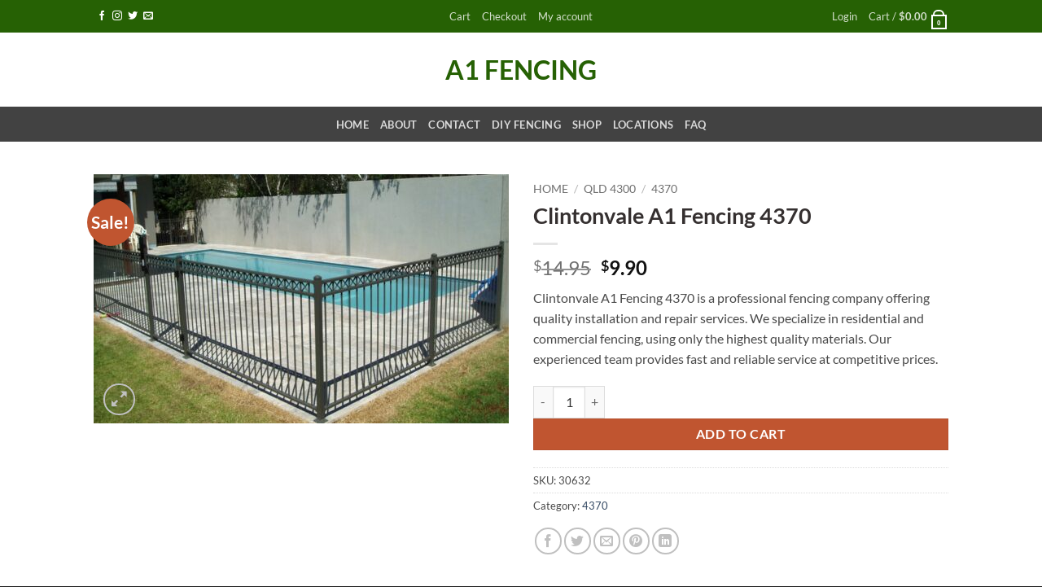

--- FILE ---
content_type: text/html; charset=UTF-8
request_url: https://a1fencing.au/product/clintonvale-a1-fencing-4370/
body_size: 108854
content:
<!DOCTYPE html>
<html lang="en-AU" prefix="og: https://ogp.me/ns#" class="loading-site no-js">
<head>
	<meta charset="UTF-8" />
	<link rel="profile" href="http://gmpg.org/xfn/11" />
	<link rel="pingback" href="https://a1fencing.au/xmlrpc.php" />

	<script>(function(html){html.className = html.className.replace(/\bno-js\b/,'js')})(document.documentElement);</script>
<meta name="viewport" content="width=device-width, initial-scale=1" />
<!-- Search Engine Optimisation by Rank Math PRO - https://rankmath.com/ -->
<title>Clintonvale A1 Fencing 4370 - A1 Fencing</title>
<meta name="description" content="Clintonvale A1 Fencing 4370 is a professional fencing company offering quality installation and repair services. We specialize in residential and commercial fencing, using only the highest quality materials. Our experienced team provides fast and reliable service at competitive prices."/>
<meta name="robots" content="follow, index, max-snippet:-1, max-video-preview:-1, max-image-preview:large"/>
<link rel="canonical" href="https://a1fencing.au/product/clintonvale-a1-fencing-4370/" />
<meta property="og:locale" content="en_US" />
<meta property="og:type" content="product" />
<meta property="og:title" content="Clintonvale A1 Fencing 4370 - A1 Fencing" />
<meta property="og:description" content="Clintonvale A1 Fencing 4370 is a professional fencing company offering quality installation and repair services. We specialize in residential and commercial fencing, using only the highest quality materials. Our experienced team provides fast and reliable service at competitive prices." />
<meta property="og:url" content="https://a1fencing.au/product/clintonvale-a1-fencing-4370/" />
<meta property="og:site_name" content="A1 Fencing" />
<meta property="og:image" content="https://a1fencing.au/wp-content/uploads/2023/06/clintonvale-a1-fencing-4370.jpg" />
<meta property="og:image:secure_url" content="https://a1fencing.au/wp-content/uploads/2023/06/clintonvale-a1-fencing-4370.jpg" />
<meta property="og:image:width" content="1707" />
<meta property="og:image:height" content="1024" />
<meta property="og:image:alt" content="clintonvale a1 fencing 4370" />
<meta property="og:image:type" content="image/jpeg" />
<meta property="product:brand" content="4370" />
<meta property="product:price:amount" content="9.9" />
<meta property="product:price:currency" content="AUD" />
<meta property="product:availability" content="instock" />
<meta property="product:retailer_item_id" content="30632" />
<meta name="twitter:card" content="summary_large_image" />
<meta name="twitter:title" content="Clintonvale A1 Fencing 4370 - A1 Fencing" />
<meta name="twitter:description" content="Clintonvale A1 Fencing 4370 is a professional fencing company offering quality installation and repair services. We specialize in residential and commercial fencing, using only the highest quality materials. Our experienced team provides fast and reliable service at competitive prices." />
<meta name="twitter:image" content="https://a1fencing.au/wp-content/uploads/2023/06/clintonvale-a1-fencing-4370.jpg" />
<meta name="twitter:label1" content="Price" />
<meta name="twitter:data1" content="&#036;9.90" />
<meta name="twitter:label2" content="Availability" />
<meta name="twitter:data2" content="In stock" />
<script type="application/ld+json" class="rank-math-schema-pro">{"@context":"https://schema.org","@graph":[{"@type":"Place","@id":"https://a1fencing.au/#place","address":{"@type":"PostalAddress","addressCountry":"Australia"}},{"@type":["HomeAndConstructionBusiness","Organization"],"@id":"https://a1fencing.au/#organization","name":"A1 Fencing","url":"https://a1fencing.au","email":"support@a1fencing.au","address":{"@type":"PostalAddress","addressCountry":"Australia"},"logo":{"@type":"ImageObject","@id":"https://a1fencing.au/#logo","url":"https://a1fencing.au/wp-content/uploads/2023/06/a1fencing-112x112-1.jpg","contentUrl":"https://a1fencing.au/wp-content/uploads/2023/06/a1fencing-112x112-1.jpg","caption":"A1 Fencing","inLanguage":"en-AU","width":"112","height":"112"},"priceRange":"$9.95 to $955.00","openingHours":["Monday,Tuesday,Wednesday,Thursday,Friday,Saturday,Sunday 09:00-17:00"],"description":"A1 Fencing - Finding the right contractor for your project can be a daunting task.  A1 Fencing can help you find the right tradie for your next project including Aluminium Fencing, Colorbond Fencing, Pool Fencing, PVC Fencing, Timber Fencing, Tubular Fencing, WeldMesh Fencing and more. ","location":{"@id":"https://a1fencing.au/#place"},"image":{"@id":"https://a1fencing.au/#logo"}},{"@type":"WebSite","@id":"https://a1fencing.au/#website","url":"https://a1fencing.au","name":"A1 Fencing","alternateName":"A1 Fencing Contractor and Manufacturers","publisher":{"@id":"https://a1fencing.au/#organization"},"inLanguage":"en-AU"},{"@type":"ImageObject","@id":"https://a1fencing.au/wp-content/uploads/2023/06/clintonvale-a1-fencing-4370.jpg","url":"https://a1fencing.au/wp-content/uploads/2023/06/clintonvale-a1-fencing-4370.jpg","width":"1707","height":"1024","caption":"clintonvale a1 fencing 4370","inLanguage":"en-AU"},{"@type":"BreadcrumbList","@id":"https://a1fencing.au/product/clintonvale-a1-fencing-4370/#breadcrumb","itemListElement":[{"@type":"ListItem","position":"1","item":{"@id":"https://a1fencing.au","name":"Home"}},{"@type":"ListItem","position":"2","item":{"@id":"https://a1fencing.au/product-category/qld-4300/4370/","name":"4370"}},{"@type":"ListItem","position":"3","item":{"@id":"https://a1fencing.au/product/clintonvale-a1-fencing-4370/","name":"Clintonvale A1 Fencing 4370"}}]},{"@type":"ItemPage","@id":"https://a1fencing.au/product/clintonvale-a1-fencing-4370/#webpage","url":"https://a1fencing.au/product/clintonvale-a1-fencing-4370/","name":"Clintonvale A1 Fencing 4370 - A1 Fencing","datePublished":"2023-09-06T06:57:00+10:00","dateModified":"2023-09-06T06:57:00+10:00","isPartOf":{"@id":"https://a1fencing.au/#website"},"primaryImageOfPage":{"@id":"https://a1fencing.au/wp-content/uploads/2023/06/clintonvale-a1-fencing-4370.jpg"},"inLanguage":"en-AU","breadcrumb":{"@id":"https://a1fencing.au/product/clintonvale-a1-fencing-4370/#breadcrumb"}},{"@type":"Product","brand":{"@type":"Brand","name":"4370"},"name":"Clintonvale A1 Fencing 4370 - A1 Fencing","description":"Clintonvale A1 Fencing 4370 is a professional fencing company offering quality installation and repair services. We specialize in residential and commercial fencing, using only the highest quality materials. Our experienced team provides fast and reliable service at competitive prices.","sku":"30632","category":"QLD 4300 &gt; 4370","mainEntityOfPage":{"@id":"https://a1fencing.au/product/clintonvale-a1-fencing-4370/#webpage"},"image":[{"@type":"ImageObject","url":"https://a1fencing.au/wp-content/uploads/2023/06/clintonvale-a1-fencing-4370.jpg","height":"1024","width":"1707"}],"offers":{"@type":"Offer","price":"9.90","priceCurrency":"AUD","priceValidUntil":"2027-12-31","availability":"http://schema.org/InStock","itemCondition":"NewCondition","url":"https://a1fencing.au/product/clintonvale-a1-fencing-4370/","seller":{"@type":"Organization","@id":"https://a1fencing.au/","name":"A1 Fencing","url":"https://a1fencing.au","logo":"https://a1fencing.au/wp-content/uploads/2023/06/a1fencing-112x112-1.jpg"}},"@id":"https://a1fencing.au/product/clintonvale-a1-fencing-4370/#richSnippet"}]}</script>
<!-- /Rank Math WordPress SEO plugin -->

<link rel='dns-prefetch' href='//www.googletagmanager.com' />
<link rel='prefetch' href='https://a1fencing.au/wp-content/themes/flatsome/assets/js/flatsome.js?ver=e2eddd6c228105dac048' />
<link rel='prefetch' href='https://a1fencing.au/wp-content/themes/flatsome/assets/js/chunk.slider.js?ver=3.20.3' />
<link rel='prefetch' href='https://a1fencing.au/wp-content/themes/flatsome/assets/js/chunk.popups.js?ver=3.20.3' />
<link rel='prefetch' href='https://a1fencing.au/wp-content/themes/flatsome/assets/js/chunk.tooltips.js?ver=3.20.3' />
<link rel='prefetch' href='https://a1fencing.au/wp-content/themes/flatsome/assets/js/woocommerce.js?ver=1c9be63d628ff7c3ff4c' />
<link rel="alternate" type="application/rss+xml" title="A1 Fencing &raquo; Feed" href="https://a1fencing.au/feed/" />
<link rel="alternate" type="application/rss+xml" title="A1 Fencing &raquo; Comments Feed" href="https://a1fencing.au/comments/feed/" />
<link rel="alternate" type="application/rss+xml" title="A1 Fencing &raquo; Clintonvale A1 Fencing 4370 Comments Feed" href="https://a1fencing.au/product/clintonvale-a1-fencing-4370/feed/" />
<link rel="alternate" title="oEmbed (JSON)" type="application/json+oembed" href="https://a1fencing.au/wp-json/oembed/1.0/embed?url=https%3A%2F%2Fa1fencing.au%2Fproduct%2Fclintonvale-a1-fencing-4370%2F" />
<link rel="alternate" title="oEmbed (XML)" type="text/xml+oembed" href="https://a1fencing.au/wp-json/oembed/1.0/embed?url=https%3A%2F%2Fa1fencing.au%2Fproduct%2Fclintonvale-a1-fencing-4370%2F&#038;format=xml" />
<style id='wp-img-auto-sizes-contain-inline-css' type='text/css'>
img:is([sizes=auto i],[sizes^="auto," i]){contain-intrinsic-size:3000px 1500px}
/*# sourceURL=wp-img-auto-sizes-contain-inline-css */
</style>
<link rel='stylesheet' id='formidable-css' href='https://a1fencing.au/wp-content/plugins/formidable/css/formidableforms.css?ver=1132138' type='text/css' media='all' />
<style id='wp-emoji-styles-inline-css' type='text/css'>

	img.wp-smiley, img.emoji {
		display: inline !important;
		border: none !important;
		box-shadow: none !important;
		height: 1em !important;
		width: 1em !important;
		margin: 0 0.07em !important;
		vertical-align: -0.1em !important;
		background: none !important;
		padding: 0 !important;
	}
/*# sourceURL=wp-emoji-styles-inline-css */
</style>
<style id='wp-block-library-inline-css' type='text/css'>
:root{--wp-block-synced-color:#7a00df;--wp-block-synced-color--rgb:122,0,223;--wp-bound-block-color:var(--wp-block-synced-color);--wp-editor-canvas-background:#ddd;--wp-admin-theme-color:#007cba;--wp-admin-theme-color--rgb:0,124,186;--wp-admin-theme-color-darker-10:#006ba1;--wp-admin-theme-color-darker-10--rgb:0,107,160.5;--wp-admin-theme-color-darker-20:#005a87;--wp-admin-theme-color-darker-20--rgb:0,90,135;--wp-admin-border-width-focus:2px}@media (min-resolution:192dpi){:root{--wp-admin-border-width-focus:1.5px}}.wp-element-button{cursor:pointer}:root .has-very-light-gray-background-color{background-color:#eee}:root .has-very-dark-gray-background-color{background-color:#313131}:root .has-very-light-gray-color{color:#eee}:root .has-very-dark-gray-color{color:#313131}:root .has-vivid-green-cyan-to-vivid-cyan-blue-gradient-background{background:linear-gradient(135deg,#00d084,#0693e3)}:root .has-purple-crush-gradient-background{background:linear-gradient(135deg,#34e2e4,#4721fb 50%,#ab1dfe)}:root .has-hazy-dawn-gradient-background{background:linear-gradient(135deg,#faaca8,#dad0ec)}:root .has-subdued-olive-gradient-background{background:linear-gradient(135deg,#fafae1,#67a671)}:root .has-atomic-cream-gradient-background{background:linear-gradient(135deg,#fdd79a,#004a59)}:root .has-nightshade-gradient-background{background:linear-gradient(135deg,#330968,#31cdcf)}:root .has-midnight-gradient-background{background:linear-gradient(135deg,#020381,#2874fc)}:root{--wp--preset--font-size--normal:16px;--wp--preset--font-size--huge:42px}.has-regular-font-size{font-size:1em}.has-larger-font-size{font-size:2.625em}.has-normal-font-size{font-size:var(--wp--preset--font-size--normal)}.has-huge-font-size{font-size:var(--wp--preset--font-size--huge)}.has-text-align-center{text-align:center}.has-text-align-left{text-align:left}.has-text-align-right{text-align:right}.has-fit-text{white-space:nowrap!important}#end-resizable-editor-section{display:none}.aligncenter{clear:both}.items-justified-left{justify-content:flex-start}.items-justified-center{justify-content:center}.items-justified-right{justify-content:flex-end}.items-justified-space-between{justify-content:space-between}.screen-reader-text{border:0;clip-path:inset(50%);height:1px;margin:-1px;overflow:hidden;padding:0;position:absolute;width:1px;word-wrap:normal!important}.screen-reader-text:focus{background-color:#ddd;clip-path:none;color:#444;display:block;font-size:1em;height:auto;left:5px;line-height:normal;padding:15px 23px 14px;text-decoration:none;top:5px;width:auto;z-index:100000}html :where(.has-border-color){border-style:solid}html :where([style*=border-top-color]){border-top-style:solid}html :where([style*=border-right-color]){border-right-style:solid}html :where([style*=border-bottom-color]){border-bottom-style:solid}html :where([style*=border-left-color]){border-left-style:solid}html :where([style*=border-width]){border-style:solid}html :where([style*=border-top-width]){border-top-style:solid}html :where([style*=border-right-width]){border-right-style:solid}html :where([style*=border-bottom-width]){border-bottom-style:solid}html :where([style*=border-left-width]){border-left-style:solid}html :where(img[class*=wp-image-]){height:auto;max-width:100%}:where(figure){margin:0 0 1em}html :where(.is-position-sticky){--wp-admin--admin-bar--position-offset:var(--wp-admin--admin-bar--height,0px)}@media screen and (max-width:600px){html :where(.is-position-sticky){--wp-admin--admin-bar--position-offset:0px}}

/*# sourceURL=wp-block-library-inline-css */
</style><link rel='stylesheet' id='wc-blocks-style-css' href='https://a1fencing.au/wp-content/plugins/woocommerce/assets/client/blocks/wc-blocks.css?ver=wc-10.4.3' type='text/css' media='all' />
<style id='global-styles-inline-css' type='text/css'>
:root{--wp--preset--aspect-ratio--square: 1;--wp--preset--aspect-ratio--4-3: 4/3;--wp--preset--aspect-ratio--3-4: 3/4;--wp--preset--aspect-ratio--3-2: 3/2;--wp--preset--aspect-ratio--2-3: 2/3;--wp--preset--aspect-ratio--16-9: 16/9;--wp--preset--aspect-ratio--9-16: 9/16;--wp--preset--color--black: #000000;--wp--preset--color--cyan-bluish-gray: #abb8c3;--wp--preset--color--white: #ffffff;--wp--preset--color--pale-pink: #f78da7;--wp--preset--color--vivid-red: #cf2e2e;--wp--preset--color--luminous-vivid-orange: #ff6900;--wp--preset--color--luminous-vivid-amber: #fcb900;--wp--preset--color--light-green-cyan: #7bdcb5;--wp--preset--color--vivid-green-cyan: #00d084;--wp--preset--color--pale-cyan-blue: #8ed1fc;--wp--preset--color--vivid-cyan-blue: #0693e3;--wp--preset--color--vivid-purple: #9b51e0;--wp--preset--color--primary: #266104;--wp--preset--color--secondary: #C05530;--wp--preset--color--success: #627D47;--wp--preset--color--alert: #b20000;--wp--preset--gradient--vivid-cyan-blue-to-vivid-purple: linear-gradient(135deg,rgb(6,147,227) 0%,rgb(155,81,224) 100%);--wp--preset--gradient--light-green-cyan-to-vivid-green-cyan: linear-gradient(135deg,rgb(122,220,180) 0%,rgb(0,208,130) 100%);--wp--preset--gradient--luminous-vivid-amber-to-luminous-vivid-orange: linear-gradient(135deg,rgb(252,185,0) 0%,rgb(255,105,0) 100%);--wp--preset--gradient--luminous-vivid-orange-to-vivid-red: linear-gradient(135deg,rgb(255,105,0) 0%,rgb(207,46,46) 100%);--wp--preset--gradient--very-light-gray-to-cyan-bluish-gray: linear-gradient(135deg,rgb(238,238,238) 0%,rgb(169,184,195) 100%);--wp--preset--gradient--cool-to-warm-spectrum: linear-gradient(135deg,rgb(74,234,220) 0%,rgb(151,120,209) 20%,rgb(207,42,186) 40%,rgb(238,44,130) 60%,rgb(251,105,98) 80%,rgb(254,248,76) 100%);--wp--preset--gradient--blush-light-purple: linear-gradient(135deg,rgb(255,206,236) 0%,rgb(152,150,240) 100%);--wp--preset--gradient--blush-bordeaux: linear-gradient(135deg,rgb(254,205,165) 0%,rgb(254,45,45) 50%,rgb(107,0,62) 100%);--wp--preset--gradient--luminous-dusk: linear-gradient(135deg,rgb(255,203,112) 0%,rgb(199,81,192) 50%,rgb(65,88,208) 100%);--wp--preset--gradient--pale-ocean: linear-gradient(135deg,rgb(255,245,203) 0%,rgb(182,227,212) 50%,rgb(51,167,181) 100%);--wp--preset--gradient--electric-grass: linear-gradient(135deg,rgb(202,248,128) 0%,rgb(113,206,126) 100%);--wp--preset--gradient--midnight: linear-gradient(135deg,rgb(2,3,129) 0%,rgb(40,116,252) 100%);--wp--preset--font-size--small: 13px;--wp--preset--font-size--medium: 20px;--wp--preset--font-size--large: 36px;--wp--preset--font-size--x-large: 42px;--wp--preset--spacing--20: 0.44rem;--wp--preset--spacing--30: 0.67rem;--wp--preset--spacing--40: 1rem;--wp--preset--spacing--50: 1.5rem;--wp--preset--spacing--60: 2.25rem;--wp--preset--spacing--70: 3.38rem;--wp--preset--spacing--80: 5.06rem;--wp--preset--shadow--natural: 6px 6px 9px rgba(0, 0, 0, 0.2);--wp--preset--shadow--deep: 12px 12px 50px rgba(0, 0, 0, 0.4);--wp--preset--shadow--sharp: 6px 6px 0px rgba(0, 0, 0, 0.2);--wp--preset--shadow--outlined: 6px 6px 0px -3px rgb(255, 255, 255), 6px 6px rgb(0, 0, 0);--wp--preset--shadow--crisp: 6px 6px 0px rgb(0, 0, 0);}:where(body) { margin: 0; }.wp-site-blocks > .alignleft { float: left; margin-right: 2em; }.wp-site-blocks > .alignright { float: right; margin-left: 2em; }.wp-site-blocks > .aligncenter { justify-content: center; margin-left: auto; margin-right: auto; }:where(.is-layout-flex){gap: 0.5em;}:where(.is-layout-grid){gap: 0.5em;}.is-layout-flow > .alignleft{float: left;margin-inline-start: 0;margin-inline-end: 2em;}.is-layout-flow > .alignright{float: right;margin-inline-start: 2em;margin-inline-end: 0;}.is-layout-flow > .aligncenter{margin-left: auto !important;margin-right: auto !important;}.is-layout-constrained > .alignleft{float: left;margin-inline-start: 0;margin-inline-end: 2em;}.is-layout-constrained > .alignright{float: right;margin-inline-start: 2em;margin-inline-end: 0;}.is-layout-constrained > .aligncenter{margin-left: auto !important;margin-right: auto !important;}.is-layout-constrained > :where(:not(.alignleft):not(.alignright):not(.alignfull)){margin-left: auto !important;margin-right: auto !important;}body .is-layout-flex{display: flex;}.is-layout-flex{flex-wrap: wrap;align-items: center;}.is-layout-flex > :is(*, div){margin: 0;}body .is-layout-grid{display: grid;}.is-layout-grid > :is(*, div){margin: 0;}body{padding-top: 0px;padding-right: 0px;padding-bottom: 0px;padding-left: 0px;}a:where(:not(.wp-element-button)){text-decoration: none;}:root :where(.wp-element-button, .wp-block-button__link){background-color: #32373c;border-width: 0;color: #fff;font-family: inherit;font-size: inherit;font-style: inherit;font-weight: inherit;letter-spacing: inherit;line-height: inherit;padding-top: calc(0.667em + 2px);padding-right: calc(1.333em + 2px);padding-bottom: calc(0.667em + 2px);padding-left: calc(1.333em + 2px);text-decoration: none;text-transform: inherit;}.has-black-color{color: var(--wp--preset--color--black) !important;}.has-cyan-bluish-gray-color{color: var(--wp--preset--color--cyan-bluish-gray) !important;}.has-white-color{color: var(--wp--preset--color--white) !important;}.has-pale-pink-color{color: var(--wp--preset--color--pale-pink) !important;}.has-vivid-red-color{color: var(--wp--preset--color--vivid-red) !important;}.has-luminous-vivid-orange-color{color: var(--wp--preset--color--luminous-vivid-orange) !important;}.has-luminous-vivid-amber-color{color: var(--wp--preset--color--luminous-vivid-amber) !important;}.has-light-green-cyan-color{color: var(--wp--preset--color--light-green-cyan) !important;}.has-vivid-green-cyan-color{color: var(--wp--preset--color--vivid-green-cyan) !important;}.has-pale-cyan-blue-color{color: var(--wp--preset--color--pale-cyan-blue) !important;}.has-vivid-cyan-blue-color{color: var(--wp--preset--color--vivid-cyan-blue) !important;}.has-vivid-purple-color{color: var(--wp--preset--color--vivid-purple) !important;}.has-primary-color{color: var(--wp--preset--color--primary) !important;}.has-secondary-color{color: var(--wp--preset--color--secondary) !important;}.has-success-color{color: var(--wp--preset--color--success) !important;}.has-alert-color{color: var(--wp--preset--color--alert) !important;}.has-black-background-color{background-color: var(--wp--preset--color--black) !important;}.has-cyan-bluish-gray-background-color{background-color: var(--wp--preset--color--cyan-bluish-gray) !important;}.has-white-background-color{background-color: var(--wp--preset--color--white) !important;}.has-pale-pink-background-color{background-color: var(--wp--preset--color--pale-pink) !important;}.has-vivid-red-background-color{background-color: var(--wp--preset--color--vivid-red) !important;}.has-luminous-vivid-orange-background-color{background-color: var(--wp--preset--color--luminous-vivid-orange) !important;}.has-luminous-vivid-amber-background-color{background-color: var(--wp--preset--color--luminous-vivid-amber) !important;}.has-light-green-cyan-background-color{background-color: var(--wp--preset--color--light-green-cyan) !important;}.has-vivid-green-cyan-background-color{background-color: var(--wp--preset--color--vivid-green-cyan) !important;}.has-pale-cyan-blue-background-color{background-color: var(--wp--preset--color--pale-cyan-blue) !important;}.has-vivid-cyan-blue-background-color{background-color: var(--wp--preset--color--vivid-cyan-blue) !important;}.has-vivid-purple-background-color{background-color: var(--wp--preset--color--vivid-purple) !important;}.has-primary-background-color{background-color: var(--wp--preset--color--primary) !important;}.has-secondary-background-color{background-color: var(--wp--preset--color--secondary) !important;}.has-success-background-color{background-color: var(--wp--preset--color--success) !important;}.has-alert-background-color{background-color: var(--wp--preset--color--alert) !important;}.has-black-border-color{border-color: var(--wp--preset--color--black) !important;}.has-cyan-bluish-gray-border-color{border-color: var(--wp--preset--color--cyan-bluish-gray) !important;}.has-white-border-color{border-color: var(--wp--preset--color--white) !important;}.has-pale-pink-border-color{border-color: var(--wp--preset--color--pale-pink) !important;}.has-vivid-red-border-color{border-color: var(--wp--preset--color--vivid-red) !important;}.has-luminous-vivid-orange-border-color{border-color: var(--wp--preset--color--luminous-vivid-orange) !important;}.has-luminous-vivid-amber-border-color{border-color: var(--wp--preset--color--luminous-vivid-amber) !important;}.has-light-green-cyan-border-color{border-color: var(--wp--preset--color--light-green-cyan) !important;}.has-vivid-green-cyan-border-color{border-color: var(--wp--preset--color--vivid-green-cyan) !important;}.has-pale-cyan-blue-border-color{border-color: var(--wp--preset--color--pale-cyan-blue) !important;}.has-vivid-cyan-blue-border-color{border-color: var(--wp--preset--color--vivid-cyan-blue) !important;}.has-vivid-purple-border-color{border-color: var(--wp--preset--color--vivid-purple) !important;}.has-primary-border-color{border-color: var(--wp--preset--color--primary) !important;}.has-secondary-border-color{border-color: var(--wp--preset--color--secondary) !important;}.has-success-border-color{border-color: var(--wp--preset--color--success) !important;}.has-alert-border-color{border-color: var(--wp--preset--color--alert) !important;}.has-vivid-cyan-blue-to-vivid-purple-gradient-background{background: var(--wp--preset--gradient--vivid-cyan-blue-to-vivid-purple) !important;}.has-light-green-cyan-to-vivid-green-cyan-gradient-background{background: var(--wp--preset--gradient--light-green-cyan-to-vivid-green-cyan) !important;}.has-luminous-vivid-amber-to-luminous-vivid-orange-gradient-background{background: var(--wp--preset--gradient--luminous-vivid-amber-to-luminous-vivid-orange) !important;}.has-luminous-vivid-orange-to-vivid-red-gradient-background{background: var(--wp--preset--gradient--luminous-vivid-orange-to-vivid-red) !important;}.has-very-light-gray-to-cyan-bluish-gray-gradient-background{background: var(--wp--preset--gradient--very-light-gray-to-cyan-bluish-gray) !important;}.has-cool-to-warm-spectrum-gradient-background{background: var(--wp--preset--gradient--cool-to-warm-spectrum) !important;}.has-blush-light-purple-gradient-background{background: var(--wp--preset--gradient--blush-light-purple) !important;}.has-blush-bordeaux-gradient-background{background: var(--wp--preset--gradient--blush-bordeaux) !important;}.has-luminous-dusk-gradient-background{background: var(--wp--preset--gradient--luminous-dusk) !important;}.has-pale-ocean-gradient-background{background: var(--wp--preset--gradient--pale-ocean) !important;}.has-electric-grass-gradient-background{background: var(--wp--preset--gradient--electric-grass) !important;}.has-midnight-gradient-background{background: var(--wp--preset--gradient--midnight) !important;}.has-small-font-size{font-size: var(--wp--preset--font-size--small) !important;}.has-medium-font-size{font-size: var(--wp--preset--font-size--medium) !important;}.has-large-font-size{font-size: var(--wp--preset--font-size--large) !important;}.has-x-large-font-size{font-size: var(--wp--preset--font-size--x-large) !important;}
/*# sourceURL=global-styles-inline-css */
</style>

<link rel='stylesheet' id='agile-store-locator-init-css' href='https://a1fencing.au/wp-content/plugins/agile-store-locator/public/css/init.css?ver=4.11.5' type='text/css' media='all' />
<link rel='stylesheet' id='photoswipe-css' href='https://a1fencing.au/wp-content/plugins/woocommerce/assets/css/photoswipe/photoswipe.min.css?ver=10.4.3' type='text/css' media='all' />
<link rel='stylesheet' id='photoswipe-default-skin-css' href='https://a1fencing.au/wp-content/plugins/woocommerce/assets/css/photoswipe/default-skin/default-skin.min.css?ver=10.4.3' type='text/css' media='all' />
<style id='woocommerce-inline-inline-css' type='text/css'>
.woocommerce form .form-row .required { visibility: visible; }
/*# sourceURL=woocommerce-inline-inline-css */
</style>
<link rel='stylesheet' id='flatsome-main-css' href='https://a1fencing.au/wp-content/themes/flatsome/assets/css/flatsome.css?ver=3.20.3' type='text/css' media='all' />
<style id='flatsome-main-inline-css' type='text/css'>
@font-face {
				font-family: "fl-icons";
				font-display: block;
				src: url(https://a1fencing.au/wp-content/themes/flatsome/assets/css/icons/fl-icons.eot?v=3.20.3);
				src:
					url(https://a1fencing.au/wp-content/themes/flatsome/assets/css/icons/fl-icons.eot#iefix?v=3.20.3) format("embedded-opentype"),
					url(https://a1fencing.au/wp-content/themes/flatsome/assets/css/icons/fl-icons.woff2?v=3.20.3) format("woff2"),
					url(https://a1fencing.au/wp-content/themes/flatsome/assets/css/icons/fl-icons.ttf?v=3.20.3) format("truetype"),
					url(https://a1fencing.au/wp-content/themes/flatsome/assets/css/icons/fl-icons.woff?v=3.20.3) format("woff"),
					url(https://a1fencing.au/wp-content/themes/flatsome/assets/css/icons/fl-icons.svg?v=3.20.3#fl-icons) format("svg");
			}
/*# sourceURL=flatsome-main-inline-css */
</style>
<link rel='stylesheet' id='flatsome-shop-css' href='https://a1fencing.au/wp-content/themes/flatsome/assets/css/flatsome-shop.css?ver=3.20.3' type='text/css' media='all' />
<link rel='stylesheet' id='flatsome-style-css' href='https://a1fencing.au/wp-content/themes/flatsome-child/style.css?ver=3.0' type='text/css' media='all' />
<script type="text/javascript" src="https://a1fencing.au/wp-includes/js/jquery/jquery.min.js?ver=3.7.1" id="jquery-core-js"></script>
<script type="text/javascript" src="https://a1fencing.au/wp-includes/js/jquery/jquery-migrate.min.js?ver=3.4.1" id="jquery-migrate-js"></script>
<script type="text/javascript" src="https://a1fencing.au/wp-content/plugins/woocommerce/assets/js/jquery-blockui/jquery.blockUI.min.js?ver=2.7.0-wc.10.4.3" id="wc-jquery-blockui-js" data-wp-strategy="defer"></script>
<script type="text/javascript" id="wc-add-to-cart-js-extra">
/* <![CDATA[ */
var wc_add_to_cart_params = {"ajax_url":"/wp-admin/admin-ajax.php","wc_ajax_url":"/?wc-ajax=%%endpoint%%","i18n_view_cart":"View cart","cart_url":"https://a1fencing.au/cart/","is_cart":"","cart_redirect_after_add":"no"};
//# sourceURL=wc-add-to-cart-js-extra
/* ]]> */
</script>
<script type="text/javascript" src="https://a1fencing.au/wp-content/plugins/woocommerce/assets/js/frontend/add-to-cart.min.js?ver=10.4.3" id="wc-add-to-cart-js" defer="defer" data-wp-strategy="defer"></script>
<script type="text/javascript" src="https://a1fencing.au/wp-content/plugins/woocommerce/assets/js/photoswipe/photoswipe.min.js?ver=4.1.1-wc.10.4.3" id="wc-photoswipe-js" defer="defer" data-wp-strategy="defer"></script>
<script type="text/javascript" src="https://a1fencing.au/wp-content/plugins/woocommerce/assets/js/photoswipe/photoswipe-ui-default.min.js?ver=4.1.1-wc.10.4.3" id="wc-photoswipe-ui-default-js" defer="defer" data-wp-strategy="defer"></script>
<script type="text/javascript" id="wc-single-product-js-extra">
/* <![CDATA[ */
var wc_single_product_params = {"i18n_required_rating_text":"Please select a rating","i18n_rating_options":["1 of 5 stars","2 of 5 stars","3 of 5 stars","4 of 5 stars","5 of 5 stars"],"i18n_product_gallery_trigger_text":"View full-screen image gallery","review_rating_required":"yes","flexslider":{"rtl":false,"animation":"slide","smoothHeight":true,"directionNav":false,"controlNav":"thumbnails","slideshow":false,"animationSpeed":500,"animationLoop":false,"allowOneSlide":false},"zoom_enabled":"","zoom_options":[],"photoswipe_enabled":"1","photoswipe_options":{"shareEl":false,"closeOnScroll":false,"history":false,"hideAnimationDuration":0,"showAnimationDuration":0},"flexslider_enabled":""};
//# sourceURL=wc-single-product-js-extra
/* ]]> */
</script>
<script type="text/javascript" src="https://a1fencing.au/wp-content/plugins/woocommerce/assets/js/frontend/single-product.min.js?ver=10.4.3" id="wc-single-product-js" defer="defer" data-wp-strategy="defer"></script>
<script type="text/javascript" src="https://a1fencing.au/wp-content/plugins/woocommerce/assets/js/js-cookie/js.cookie.min.js?ver=2.1.4-wc.10.4.3" id="wc-js-cookie-js" data-wp-strategy="defer"></script>

<!-- Google tag (gtag.js) snippet added by Site Kit -->
<!-- Google Analytics snippet added by Site Kit -->
<script type="text/javascript" src="https://www.googletagmanager.com/gtag/js?id=GT-WF62N67" id="google_gtagjs-js" async></script>
<script type="text/javascript" id="google_gtagjs-js-after">
/* <![CDATA[ */
window.dataLayer = window.dataLayer || [];function gtag(){dataLayer.push(arguments);}
gtag("set","linker",{"domains":["a1fencing.au"]});
gtag("js", new Date());
gtag("set", "developer_id.dZTNiMT", true);
gtag("config", "GT-WF62N67");
//# sourceURL=google_gtagjs-js-after
/* ]]> */
</script>
<link rel="https://api.w.org/" href="https://a1fencing.au/wp-json/" /><link rel="alternate" title="JSON" type="application/json" href="https://a1fencing.au/wp-json/wp/v2/product/3907" /><link rel="EditURI" type="application/rsd+xml" title="RSD" href="https://a1fencing.au/xmlrpc.php?rsd" />
<meta name="generator" content="WordPress 6.9" />
<link rel='shortlink' href='https://a1fencing.au/?p=3907' />
<meta name="generator" content="Site Kit by Google 1.170.0" /><script>document.documentElement.className += " js";</script>
	<noscript><style>.woocommerce-product-gallery{ opacity: 1 !important; }</style></noscript>
	<link rel="icon" href="https://a1fencing.au/wp-content/uploads/2023/06/cropped-a1fending-512x512-1-32x32.jpg" sizes="32x32" />
<link rel="icon" href="https://a1fencing.au/wp-content/uploads/2023/06/cropped-a1fending-512x512-1-192x192.jpg" sizes="192x192" />
<link rel="apple-touch-icon" href="https://a1fencing.au/wp-content/uploads/2023/06/cropped-a1fending-512x512-1-180x180.jpg" />
<meta name="msapplication-TileImage" content="https://a1fencing.au/wp-content/uploads/2023/06/cropped-a1fending-512x512-1-270x270.jpg" />
<style id="custom-css" type="text/css">:root {--primary-color: #266104;--fs-color-primary: #266104;--fs-color-secondary: #C05530;--fs-color-success: #627D47;--fs-color-alert: #b20000;--fs-color-base: #4a4a4a;--fs-experimental-link-color: #334862;--fs-experimental-link-color-hover: #111;}.tooltipster-base {--tooltip-color: #fff;--tooltip-bg-color: #000;}.off-canvas-right .mfp-content, .off-canvas-left .mfp-content {--drawer-width: 300px;}.off-canvas .mfp-content.off-canvas-cart {--drawer-width: 360px;}.header-main{height: 91px}#logo img{max-height: 91px}#logo{width:194px;}.header-bottom{min-height: 43px}.header-top{min-height: 40px}.transparent .header-main{height: 30px}.transparent #logo img{max-height: 30px}.has-transparent + .page-title:first-of-type,.has-transparent + #main > .page-title,.has-transparent + #main > div > .page-title,.has-transparent + #main .page-header-wrapper:first-of-type .page-title{padding-top: 110px;}.header.show-on-scroll,.stuck .header-main{height:70px!important}.stuck #logo img{max-height: 70px!important}.header-bg-color {background-color: rgba(255,255,255,0.9)}.header-bottom {background-color: #424242}.top-bar-nav > li > a{line-height: 29px }@media (max-width: 549px) {.header-main{height: 70px}#logo img{max-height: 70px}}.nav-dropdown{font-size:100%}h1,h2,h3,h4,h5,h6,.heading-font{color: #353030;}body{font-family: Lato, sans-serif;}body {font-weight: 400;font-style: normal;}.nav > li > a {font-family: Lato, sans-serif;}.mobile-sidebar-levels-2 .nav > li > ul > li > a {font-family: Lato, sans-serif;}.nav > li > a,.mobile-sidebar-levels-2 .nav > li > ul > li > a {font-weight: 700;font-style: normal;}h1,h2,h3,h4,h5,h6,.heading-font, .off-canvas-center .nav-sidebar.nav-vertical > li > a{font-family: Lato, sans-serif;}h1,h2,h3,h4,h5,h6,.heading-font,.banner h1,.banner h2 {font-weight: 700;font-style: normal;}.alt-font{font-family: "Dancing Script", sans-serif;}.alt-font {font-weight: 400!important;font-style: normal!important;}.has-equal-box-heights .box-image {padding-top: 99%;}.shop-page-title.featured-title .title-bg{ background-image: url(https://a1fencing.au/wp-content/uploads/2023/06/clintonvale-a1-fencing-4370.jpg)!important;}@media screen and (min-width: 550px){.products .box-vertical .box-image{min-width: 247px!important;width: 247px!important;}}.footer-1{background-color: #8224e3}.footer-2{background-color: #26453e}.absolute-footer, html{background-color: #191919}.nav-vertical-fly-out > li + li {border-top-width: 1px; border-top-style: solid;}.label-new.menu-item > a:after{content:"New";}.label-hot.menu-item > a:after{content:"Hot";}.label-sale.menu-item > a:after{content:"Sale";}.label-popular.menu-item > a:after{content:"Popular";}</style><style id="kirki-inline-styles">/* latin-ext */
@font-face {
  font-family: 'Lato';
  font-style: normal;
  font-weight: 400;
  font-display: swap;
  src: url(https://a1fencing.au/wp-content/fonts/lato/S6uyw4BMUTPHjxAwXjeu.woff2) format('woff2');
  unicode-range: U+0100-02BA, U+02BD-02C5, U+02C7-02CC, U+02CE-02D7, U+02DD-02FF, U+0304, U+0308, U+0329, U+1D00-1DBF, U+1E00-1E9F, U+1EF2-1EFF, U+2020, U+20A0-20AB, U+20AD-20C0, U+2113, U+2C60-2C7F, U+A720-A7FF;
}
/* latin */
@font-face {
  font-family: 'Lato';
  font-style: normal;
  font-weight: 400;
  font-display: swap;
  src: url(https://a1fencing.au/wp-content/fonts/lato/S6uyw4BMUTPHjx4wXg.woff2) format('woff2');
  unicode-range: U+0000-00FF, U+0131, U+0152-0153, U+02BB-02BC, U+02C6, U+02DA, U+02DC, U+0304, U+0308, U+0329, U+2000-206F, U+20AC, U+2122, U+2191, U+2193, U+2212, U+2215, U+FEFF, U+FFFD;
}
/* latin-ext */
@font-face {
  font-family: 'Lato';
  font-style: normal;
  font-weight: 700;
  font-display: swap;
  src: url(https://a1fencing.au/wp-content/fonts/lato/S6u9w4BMUTPHh6UVSwaPGR_p.woff2) format('woff2');
  unicode-range: U+0100-02BA, U+02BD-02C5, U+02C7-02CC, U+02CE-02D7, U+02DD-02FF, U+0304, U+0308, U+0329, U+1D00-1DBF, U+1E00-1E9F, U+1EF2-1EFF, U+2020, U+20A0-20AB, U+20AD-20C0, U+2113, U+2C60-2C7F, U+A720-A7FF;
}
/* latin */
@font-face {
  font-family: 'Lato';
  font-style: normal;
  font-weight: 700;
  font-display: swap;
  src: url(https://a1fencing.au/wp-content/fonts/lato/S6u9w4BMUTPHh6UVSwiPGQ.woff2) format('woff2');
  unicode-range: U+0000-00FF, U+0131, U+0152-0153, U+02BB-02BC, U+02C6, U+02DA, U+02DC, U+0304, U+0308, U+0329, U+2000-206F, U+20AC, U+2122, U+2191, U+2193, U+2212, U+2215, U+FEFF, U+FFFD;
}/* vietnamese */
@font-face {
  font-family: 'Dancing Script';
  font-style: normal;
  font-weight: 400;
  font-display: swap;
  src: url(https://a1fencing.au/wp-content/fonts/dancing-script/If2cXTr6YS-zF4S-kcSWSVi_sxjsohD9F50Ruu7BMSo3Rep8ltA.woff2) format('woff2');
  unicode-range: U+0102-0103, U+0110-0111, U+0128-0129, U+0168-0169, U+01A0-01A1, U+01AF-01B0, U+0300-0301, U+0303-0304, U+0308-0309, U+0323, U+0329, U+1EA0-1EF9, U+20AB;
}
/* latin-ext */
@font-face {
  font-family: 'Dancing Script';
  font-style: normal;
  font-weight: 400;
  font-display: swap;
  src: url(https://a1fencing.au/wp-content/fonts/dancing-script/If2cXTr6YS-zF4S-kcSWSVi_sxjsohD9F50Ruu7BMSo3ROp8ltA.woff2) format('woff2');
  unicode-range: U+0100-02BA, U+02BD-02C5, U+02C7-02CC, U+02CE-02D7, U+02DD-02FF, U+0304, U+0308, U+0329, U+1D00-1DBF, U+1E00-1E9F, U+1EF2-1EFF, U+2020, U+20A0-20AB, U+20AD-20C0, U+2113, U+2C60-2C7F, U+A720-A7FF;
}
/* latin */
@font-face {
  font-family: 'Dancing Script';
  font-style: normal;
  font-weight: 400;
  font-display: swap;
  src: url(https://a1fencing.au/wp-content/fonts/dancing-script/If2cXTr6YS-zF4S-kcSWSVi_sxjsohD9F50Ruu7BMSo3Sup8.woff2) format('woff2');
  unicode-range: U+0000-00FF, U+0131, U+0152-0153, U+02BB-02BC, U+02C6, U+02DA, U+02DC, U+0304, U+0308, U+0329, U+2000-206F, U+20AC, U+2122, U+2191, U+2193, U+2212, U+2215, U+FEFF, U+FFFD;
}</style></head>

<body class="wp-singular product-template-default single single-product postid-3907 wp-theme-flatsome wp-child-theme-flatsome-child theme-flatsome woocommerce woocommerce-page woocommerce-no-js lightbox nav-dropdown-has-arrow nav-dropdown-has-shadow nav-dropdown-has-border">


<a class="skip-link screen-reader-text" href="#main">Skip to content</a>

<div id="wrapper">

	
	<header id="header" class="header has-sticky sticky-jump">
		<div class="header-wrapper">
			<div id="top-bar" class="header-top hide-for-sticky nav-dark flex-has-center">
    <div class="flex-row container">
      <div class="flex-col hide-for-medium flex-left">
          <ul class="nav nav-left medium-nav-center nav-small  nav-line">
              <li class="html header-social-icons ml-0">
	<div class="social-icons follow-icons" ><a href="http://url" target="_blank" data-label="Facebook" class="icon plain tooltip facebook" title="Follow on Facebook" aria-label="Follow on Facebook" rel="noopener nofollow"><i class="icon-facebook" aria-hidden="true"></i></a><a href="http://url" target="_blank" data-label="Instagram" class="icon plain tooltip instagram" title="Follow on Instagram" aria-label="Follow on Instagram" rel="noopener nofollow"><i class="icon-instagram" aria-hidden="true"></i></a><a href="http://url" data-label="Twitter" target="_blank" class="icon plain tooltip twitter" title="Follow on Twitter" aria-label="Follow on Twitter" rel="noopener nofollow"><i class="icon-twitter" aria-hidden="true"></i></a><a href="mailto:your@email" data-label="E-mail" target="_blank" class="icon plain tooltip email" title="Send us an email" aria-label="Send us an email" rel="nofollow noopener"><i class="icon-envelop" aria-hidden="true"></i></a></div></li>
          </ul>
      </div>

      <div class="flex-col hide-for-medium flex-center">
          <ul class="nav nav-center nav-small  nav-line">
              <li id="menu-item-9856" class="menu-item menu-item-type-post_type menu-item-object-page menu-item-9856 menu-item-design-default"><a href="https://a1fencing.au/cart/" class="nav-top-link">Cart</a></li>
<li id="menu-item-9857" class="menu-item menu-item-type-post_type menu-item-object-page menu-item-9857 menu-item-design-default"><a href="https://a1fencing.au/checkout/" class="nav-top-link">Checkout</a></li>
<li id="menu-item-9858" class="menu-item menu-item-type-post_type menu-item-object-page menu-item-9858 menu-item-design-default"><a href="https://a1fencing.au/my-account/" class="nav-top-link">My account</a></li>
          </ul>
      </div>

      <div class="flex-col hide-for-medium flex-right">
         <ul class="nav top-bar-nav nav-right nav-small  nav-line">
              
<li class="account-item has-icon">

	<a href="https://a1fencing.au/my-account/" class="nav-top-link nav-top-not-logged-in is-small" title="Login" role="button" data-open="#login-form-popup" aria-controls="login-form-popup" aria-expanded="false" aria-haspopup="dialog" data-flatsome-role-button>
					<span>
			Login			</span>
				</a>




</li>
<li class="cart-item has-icon has-dropdown">

<a href="https://a1fencing.au/cart/" class="header-cart-link nav-top-link is-small" title="Cart" aria-label="View cart" aria-expanded="false" aria-haspopup="true" role="button" data-flatsome-role-button>

<span class="header-cart-title">
   Cart   /      <span class="cart-price"><span class="woocommerce-Price-amount amount"><bdi><span class="woocommerce-Price-currencySymbol">&#36;</span>0.00</bdi></span></span>
  </span>

    <span class="cart-icon image-icon">
    <strong>0</strong>
  </span>
  </a>

 <ul class="nav-dropdown nav-dropdown-default">
    <li class="html widget_shopping_cart">
      <div class="widget_shopping_cart_content">
        

	<div class="ux-mini-cart-empty flex flex-row-col text-center pt pb">
				<div class="ux-mini-cart-empty-icon">
			<svg aria-hidden="true" xmlns="http://www.w3.org/2000/svg" viewBox="0 0 17 19" style="opacity:.1;height:80px;">
				<path d="M8.5 0C6.7 0 5.3 1.2 5.3 2.7v2H2.1c-.3 0-.6.3-.7.7L0 18.2c0 .4.2.8.6.8h15.7c.4 0 .7-.3.7-.7v-.1L15.6 5.4c0-.3-.3-.6-.7-.6h-3.2v-2c0-1.6-1.4-2.8-3.2-2.8zM6.7 2.7c0-.8.8-1.4 1.8-1.4s1.8.6 1.8 1.4v2H6.7v-2zm7.5 3.4 1.3 11.5h-14L2.8 6.1h2.5v1.4c0 .4.3.7.7.7.4 0 .7-.3.7-.7V6.1h3.5v1.4c0 .4.3.7.7.7s.7-.3.7-.7V6.1h2.6z" fill-rule="evenodd" clip-rule="evenodd" fill="currentColor"></path>
			</svg>
		</div>
				<p class="woocommerce-mini-cart__empty-message empty">No products in the cart.</p>
					<p class="return-to-shop">
				<a class="button primary wc-backward" href="https://a1fencing.au/shop/">
					Return to shop				</a>
			</p>
				</div>


      </div>
    </li>
     </ul>

</li>
          </ul>
      </div>

            <div class="flex-col show-for-medium flex-grow">
          <ul class="nav nav-center nav-small mobile-nav  nav-line">
              <li class="html header-social-icons ml-0">
	<div class="social-icons follow-icons" ><a href="http://url" target="_blank" data-label="Facebook" class="icon plain tooltip facebook" title="Follow on Facebook" aria-label="Follow on Facebook" rel="noopener nofollow"><i class="icon-facebook" aria-hidden="true"></i></a><a href="http://url" target="_blank" data-label="Instagram" class="icon plain tooltip instagram" title="Follow on Instagram" aria-label="Follow on Instagram" rel="noopener nofollow"><i class="icon-instagram" aria-hidden="true"></i></a><a href="http://url" data-label="Twitter" target="_blank" class="icon plain tooltip twitter" title="Follow on Twitter" aria-label="Follow on Twitter" rel="noopener nofollow"><i class="icon-twitter" aria-hidden="true"></i></a><a href="mailto:your@email" data-label="E-mail" target="_blank" class="icon plain tooltip email" title="Send us an email" aria-label="Send us an email" rel="nofollow noopener"><i class="icon-envelop" aria-hidden="true"></i></a></div></li>
<li class="header-divider"></li><li class="header-contact-wrapper">
		<ul id="header-contact" class="nav medium-nav-center nav-divided nav-uppercase header-contact">
		
						<li>
			  <a href="mailto:youremail@gmail.com" class="tooltip" title="youremail@gmail.com">
				  <i class="icon-envelop" aria-hidden="true" style="font-size:16px;"></i>			       <span>
			       				       </span>
			  </a>
			</li>
			
						<li>
			  <a href="#" onclick="event.preventDefault()" class="tooltip" title="08:00 - 17:00 ">
			  	   <i class="icon-clock" aria-hidden="true" style="font-size:16px;"></i>			        <span></span>
			  </a>
			 </li>
			
						<li>
			  <a href="tel:+47 900 99 000" class="tooltip" title="+47 900 99 000">
			     <i class="icon-phone" aria-hidden="true" style="font-size:16px;"></i>			      <span></span>
			  </a>
			</li>
			
				</ul>
</li>
          </ul>
      </div>
      
    </div>
</div>
<div id="masthead" class="header-main show-logo-center">
      <div class="header-inner flex-row container logo-center medium-logo-center" role="navigation">

          <!-- Logo -->
          <div id="logo" class="flex-col logo">
            
<!-- Header logo -->
<a href="https://a1fencing.au/" title="A1 Fencing - Contractors Database" rel="home">
		A1 Fencing</a>
          </div>

          <!-- Mobile Left Elements -->
          <div class="flex-col show-for-medium flex-left">
            <ul class="mobile-nav nav nav-left ">
              <li class="nav-icon has-icon">
			<a href="#" class="is-small" data-open="#main-menu" data-pos="left" data-bg="main-menu-overlay" role="button" aria-label="Menu" aria-controls="main-menu" aria-expanded="false" aria-haspopup="dialog" data-flatsome-role-button>
			<i class="icon-menu" aria-hidden="true"></i>					</a>
	</li>
            </ul>
          </div>

          <!-- Left Elements -->
          <div class="flex-col hide-for-medium flex-left
            ">
            <ul class="header-nav header-nav-main nav nav-left  nav-uppercase" >
                          </ul>
          </div>

          <!-- Right Elements -->
          <div class="flex-col hide-for-medium flex-right">
            <ul class="header-nav header-nav-main nav nav-right  nav-uppercase">
                          </ul>
          </div>

          <!-- Mobile Right Elements -->
          <div class="flex-col show-for-medium flex-right">
            <ul class="mobile-nav nav nav-right ">
              
<li class="account-item has-icon">
		<a href="https://a1fencing.au/my-account/" class="account-link-mobile is-small" title="My account" aria-label="My account">
		<i class="icon-user" aria-hidden="true"></i>	</a>
	</li>
<li class="cart-item has-icon">


		<a href="https://a1fencing.au/cart/" class="header-cart-link nav-top-link is-small off-canvas-toggle" title="Cart" aria-label="View cart" aria-expanded="false" aria-haspopup="dialog" role="button" data-open="#cart-popup" data-class="off-canvas-cart" data-pos="right" aria-controls="cart-popup" data-flatsome-role-button>

    <span class="cart-icon image-icon">
    <strong>0</strong>
  </span>
  </a>


  <!-- Cart Sidebar Popup -->
  <div id="cart-popup" class="mfp-hide">
  <div class="cart-popup-inner inner-padding cart-popup-inner--sticky">
      <div class="cart-popup-title text-center">
          <span class="heading-font uppercase">Cart</span>
          <div class="is-divider"></div>
      </div>
	  <div class="widget_shopping_cart">
		  <div class="widget_shopping_cart_content">
			  

	<div class="ux-mini-cart-empty flex flex-row-col text-center pt pb">
				<div class="ux-mini-cart-empty-icon">
			<svg aria-hidden="true" xmlns="http://www.w3.org/2000/svg" viewBox="0 0 17 19" style="opacity:.1;height:80px;">
				<path d="M8.5 0C6.7 0 5.3 1.2 5.3 2.7v2H2.1c-.3 0-.6.3-.7.7L0 18.2c0 .4.2.8.6.8h15.7c.4 0 .7-.3.7-.7v-.1L15.6 5.4c0-.3-.3-.6-.7-.6h-3.2v-2c0-1.6-1.4-2.8-3.2-2.8zM6.7 2.7c0-.8.8-1.4 1.8-1.4s1.8.6 1.8 1.4v2H6.7v-2zm7.5 3.4 1.3 11.5h-14L2.8 6.1h2.5v1.4c0 .4.3.7.7.7.4 0 .7-.3.7-.7V6.1h3.5v1.4c0 .4.3.7.7.7s.7-.3.7-.7V6.1h2.6z" fill-rule="evenodd" clip-rule="evenodd" fill="currentColor"></path>
			</svg>
		</div>
				<p class="woocommerce-mini-cart__empty-message empty">No products in the cart.</p>
					<p class="return-to-shop">
				<a class="button primary wc-backward" href="https://a1fencing.au/shop/">
					Return to shop				</a>
			</p>
				</div>


		  </div>
	  </div>
               </div>
  </div>

</li>
            </ul>
          </div>

      </div>

            <div class="container"><div class="top-divider full-width"></div></div>
      </div>
<div id="wide-nav" class="header-bottom wide-nav nav-dark flex-has-center">
    <div class="flex-row container">

            
                        <div class="flex-col hide-for-medium flex-center">
                <ul class="nav header-nav header-bottom-nav nav-center  nav-uppercase">
                    <li id="menu-item-9827" class="menu-item menu-item-type-post_type menu-item-object-page menu-item-home menu-item-9827 menu-item-design-default"><a href="https://a1fencing.au/" class="nav-top-link">Home</a></li>
<li id="menu-item-9825" class="menu-item menu-item-type-post_type menu-item-object-page menu-item-9825 menu-item-design-default"><a href="https://a1fencing.au/about/" class="nav-top-link">About</a></li>
<li id="menu-item-9826" class="menu-item menu-item-type-post_type menu-item-object-page menu-item-9826 menu-item-design-default"><a href="https://a1fencing.au/contact/" class="nav-top-link">Contact</a></li>
<li id="menu-item-10525" class="menu-item menu-item-type-post_type menu-item-object-page menu-item-10525 menu-item-design-default"><a href="https://a1fencing.au/diy-fencing/" class="nav-top-link">DIY Fencing</a></li>
<li id="menu-item-9824" class="menu-item menu-item-type-post_type menu-item-object-page current_page_parent menu-item-9824 menu-item-design-default"><a href="https://a1fencing.au/shop/" class="nav-top-link">Shop</a></li>
<li id="menu-item-10474" class="menu-item menu-item-type-post_type menu-item-object-page menu-item-10474 menu-item-design-default"><a href="https://a1fencing.au/locations/" class="nav-top-link">Locations</a></li>
<li id="menu-item-11043" class="menu-item menu-item-type-post_type menu-item-object-page menu-item-11043 menu-item-design-default"><a href="https://a1fencing.au/faq/" class="nav-top-link">FAQ</a></li>
                </ul>
            </div>
            
            
                          <div class="flex-col show-for-medium flex-grow">
                  <ul class="nav header-bottom-nav nav-center mobile-nav  nav-uppercase">
                      <li class="header-search-form search-form html relative has-icon">
	<div class="header-search-form-wrapper">
		<div class="searchform-wrapper ux-search-box relative is-normal"><form role="search" method="get" class="searchform" action="https://a1fencing.au/">
	<div class="flex-row relative">
						<div class="flex-col flex-grow">
			<label class="screen-reader-text" for="woocommerce-product-search-field-0">Search for:</label>
			<input type="search" id="woocommerce-product-search-field-0" class="search-field mb-0" placeholder="Search&hellip;" value="" name="s" />
			<input type="hidden" name="post_type" value="product" />
					</div>
		<div class="flex-col">
			<button type="submit" value="Search" class="ux-search-submit submit-button secondary button  icon mb-0" aria-label="Submit">
				<i class="icon-search" aria-hidden="true"></i>			</button>
		</div>
	</div>
	<div class="live-search-results text-left z-top"></div>
</form>
</div>	</div>
</li>
                  </ul>
              </div>
            
    </div>
</div>

<div class="header-bg-container fill"><div class="header-bg-image fill"></div><div class="header-bg-color fill"></div></div>		</div>
	</header>

	
	<main id="main" class="">

	<div class="shop-container">

		
			<div class="container">
	<div class="woocommerce-notices-wrapper"></div></div>
<div id="product-3907" class="product type-product post-3907 status-publish first instock product_cat-51 has-post-thumbnail sale shipping-taxable purchasable product-type-simple">
	<div class="product-container">
  <div class="product-main">
    <div class="row content-row mb-0">

    	<div class="product-gallery col large-6">
						
<div class="product-images relative mb-half has-hover woocommerce-product-gallery woocommerce-product-gallery--with-images woocommerce-product-gallery--columns-4 images" data-columns="4">

  <div class="badge-container is-larger absolute left top z-1">
<div class="callout badge badge-circle"><div class="badge-inner secondary on-sale"><span class="onsale">Sale!</span></div></div>
</div>

  <div class="image-tools absolute top show-on-hover right z-3">
      </div>

  <div class="woocommerce-product-gallery__wrapper product-gallery-slider slider slider-nav-small mb-half"
        data-flickity-options='{
                "cellAlign": "center",
                "wrapAround": true,
                "autoPlay": false,
                "prevNextButtons":true,
                "adaptiveHeight": true,
                "imagesLoaded": true,
                "lazyLoad": 1,
                "dragThreshold" : 15,
                "pageDots": false,
                "rightToLeft": false       }'>
    <div data-thumb="https://a1fencing.au/wp-content/uploads/2023/06/clintonvale-a1-fencing-4370-100x100.jpg" data-thumb-alt="clintonvale a1 fencing 4370" data-thumb-srcset="https://a1fencing.au/wp-content/uploads/2023/06/clintonvale-a1-fencing-4370-100x100.jpg 100w, https://a1fencing.au/wp-content/uploads/2023/06/clintonvale-a1-fencing-4370-150x150.jpg 150w"  data-thumb-sizes="(max-width: 100px) 100vw, 100px" class="woocommerce-product-gallery__image slide first"><a href="https://a1fencing.au/wp-content/uploads/2023/06/clintonvale-a1-fencing-4370.jpg"><img width="510" height="306" src="https://a1fencing.au/wp-content/uploads/2023/06/clintonvale-a1-fencing-4370-510x306.jpg" class="wp-post-image ux-skip-lazy" alt="clintonvale a1 fencing 4370" data-caption="clintonvale a1 fencing 4370" data-src="https://a1fencing.au/wp-content/uploads/2023/06/clintonvale-a1-fencing-4370.jpg" data-large_image="https://a1fencing.au/wp-content/uploads/2023/06/clintonvale-a1-fencing-4370.jpg" data-large_image_width="1707" data-large_image_height="1024" decoding="async" fetchpriority="high" srcset="https://a1fencing.au/wp-content/uploads/2023/06/clintonvale-a1-fencing-4370-510x306.jpg 510w, https://a1fencing.au/wp-content/uploads/2023/06/clintonvale-a1-fencing-4370-300x180.jpg 300w, https://a1fencing.au/wp-content/uploads/2023/06/clintonvale-a1-fencing-4370-1024x614.jpg 1024w, https://a1fencing.au/wp-content/uploads/2023/06/clintonvale-a1-fencing-4370-768x461.jpg 768w, https://a1fencing.au/wp-content/uploads/2023/06/clintonvale-a1-fencing-4370-1536x921.jpg 1536w, https://a1fencing.au/wp-content/uploads/2023/06/clintonvale-a1-fencing-4370.jpg 1707w" sizes="(max-width: 510px) 100vw, 510px" title="Clintonvale A1 Fencing 4370 1"></a></div>  </div>

  <div class="image-tools absolute bottom left z-3">
    <a role="button" href="#product-zoom" class="zoom-button button is-outline circle icon tooltip hide-for-small" title="Zoom" aria-label="Zoom" data-flatsome-role-button><i class="icon-expand" aria-hidden="true"></i></a>  </div>
</div>

			    	</div>

    	<div class="product-info summary col-fit col entry-summary product-summary">

    		<nav class="woocommerce-breadcrumb breadcrumbs uppercase" aria-label="Breadcrumb"><a href="https://a1fencing.au">Home</a> <span class="divider">&#47;</span> <a href="https://a1fencing.au/product-category/qld-4300/">QLD 4300</a> <span class="divider">&#47;</span> <a href="https://a1fencing.au/product-category/qld-4300/4370/">4370</a></nav><h1 class="product-title product_title entry-title">
	Clintonvale A1 Fencing 4370</h1>

	<div class="is-divider small"></div>
<ul class="next-prev-thumbs is-small show-for-medium">         <li class="prod-dropdown has-dropdown">
               <a href="https://a1fencing.au/product/cunningham-a1-fencing-4370/" rel="next" class="button icon is-outline circle" aria-label="Next product">
                  <i class="icon-angle-left" aria-hidden="true"></i>              </a>
              <div class="nav-dropdown">
                <a title="Cunningham A1 Fencing 4370" href="https://a1fencing.au/product/cunningham-a1-fencing-4370/">
                <img width="100" height="100" src="https://a1fencing.au/wp-content/uploads/2023/06/cunningham-a1-fencing-4370-100x100.jpg" class="attachment-woocommerce_gallery_thumbnail size-woocommerce_gallery_thumbnail wp-post-image" alt="cunningham a1 fencing 4370" decoding="async" title="Cunningham A1 Fencing 4370 2"></a>
              </div>
          </li>
               <li class="prod-dropdown has-dropdown">
               <a href="https://a1fencing.au/product/cherry-gully-a1-fencing-4370/" rel="previous" class="button icon is-outline circle" aria-label="Previous product">
                  <i class="icon-angle-right" aria-hidden="true"></i>              </a>
              <div class="nav-dropdown">
                  <a title="Cherry Gully A1 Fencing 4370" href="https://a1fencing.au/product/cherry-gully-a1-fencing-4370/">
                  <img width="100" height="100" src="https://a1fencing.au/wp-content/uploads/2023/06/cherry-gully-a1-fencing-4370-100x100.jpg" class="attachment-woocommerce_gallery_thumbnail size-woocommerce_gallery_thumbnail wp-post-image" alt="cherry gully a1 fencing 4370" decoding="async" srcset="https://a1fencing.au/wp-content/uploads/2023/06/cherry-gully-a1-fencing-4370-100x100.jpg 100w, https://a1fencing.au/wp-content/uploads/2023/06/cherry-gully-a1-fencing-4370-510x510.jpg 510w, https://a1fencing.au/wp-content/uploads/2023/06/cherry-gully-a1-fencing-4370-300x300.jpg 300w, https://a1fencing.au/wp-content/uploads/2023/06/cherry-gully-a1-fencing-4370-150x150.jpg 150w, https://a1fencing.au/wp-content/uploads/2023/06/cherry-gully-a1-fencing-4370-768x768.jpg 768w, https://a1fencing.au/wp-content/uploads/2023/06/cherry-gully-a1-fencing-4370.jpg 1024w" sizes="(max-width: 100px) 100vw, 100px" title="Cherry Gully A1 Fencing 4370 3"></a>
              </div>
          </li>
      </ul><div class="price-wrapper">
	<p class="price product-page-price price-on-sale">
  <del aria-hidden="true"><span class="woocommerce-Price-amount amount"><bdi><span class="woocommerce-Price-currencySymbol">&#36;</span>14.95</bdi></span></del> <span class="screen-reader-text">Original price was: &#036;14.95.</span><ins aria-hidden="true"><span class="woocommerce-Price-amount amount"><bdi><span class="woocommerce-Price-currencySymbol">&#36;</span>9.90</bdi></span></ins><span class="screen-reader-text">Current price is: &#036;9.90.</span></p>
</div>
<div class="product-short-description">
	<p>Clintonvale A1 Fencing 4370 is a professional fencing company offering quality installation and repair services. We specialize in residential and commercial fencing, using only the highest quality materials. Our experienced team provides fast and reliable service at competitive prices.</p>
</div>
 
	
	<form class="cart" action="https://a1fencing.au/product/clintonvale-a1-fencing-4370/" method="post" enctype='multipart/form-data'>
		
			<div class="ux-quantity quantity buttons_added">
		<input type="button" value="-" class="ux-quantity__button ux-quantity__button--minus button minus is-form" aria-label="Reduce quantity of Clintonvale A1 Fencing 4370">				<label class="screen-reader-text" for="quantity_69748b8683caf">Clintonvale A1 Fencing 4370 quantity</label>
		<input
			type="number"
						id="quantity_69748b8683caf"
			class="input-text qty text"
			name="quantity"
			value="1"
			aria-label="Product quantity"
						min="1"
			max=""
							step="1"
				placeholder=""
				inputmode="numeric"
				autocomplete="off"
					/>
				<input type="button" value="+" class="ux-quantity__button ux-quantity__button--plus button plus is-form" aria-label="Increase quantity of Clintonvale A1 Fencing 4370">	</div>
	
		<button type="submit" name="add-to-cart" value="3907" class="single_add_to_cart_button button alt">Add to cart</button>

			</form>

	
<div class="product_meta">

	
	
		<span class="sku_wrapper">SKU: <span class="sku">30632</span></span>

	
	<span class="posted_in">Category: <a href="https://a1fencing.au/product-category/qld-4300/4370/" rel="tag">4370</a></span>
	
	
</div>
<div class="social-icons share-icons share-row relative icon-style-outline" ><a href="whatsapp://send?text=Clintonvale%20A1%20Fencing%204370 - https://a1fencing.au/product/clintonvale-a1-fencing-4370/" data-action="share/whatsapp/share" class="icon button circle is-outline tooltip whatsapp show-for-medium" title="Share on WhatsApp" aria-label="Share on WhatsApp"><i class="icon-whatsapp" aria-hidden="true"></i></a><a href="https://www.facebook.com/sharer.php?u=https://a1fencing.au/product/clintonvale-a1-fencing-4370/" data-label="Facebook" onclick="window.open(this.href,this.title,'width=500,height=500,top=300px,left=300px'); return false;" target="_blank" class="icon button circle is-outline tooltip facebook" title="Share on Facebook" aria-label="Share on Facebook" rel="noopener nofollow"><i class="icon-facebook" aria-hidden="true"></i></a><a href="https://twitter.com/share?url=https://a1fencing.au/product/clintonvale-a1-fencing-4370/" onclick="window.open(this.href,this.title,'width=500,height=500,top=300px,left=300px'); return false;" target="_blank" class="icon button circle is-outline tooltip twitter" title="Share on Twitter" aria-label="Share on Twitter" rel="noopener nofollow"><i class="icon-twitter" aria-hidden="true"></i></a><a href="mailto:?subject=Clintonvale%20A1%20Fencing%204370&body=Check%20this%20out%3A%20https%3A%2F%2Fa1fencing.au%2Fproduct%2Fclintonvale-a1-fencing-4370%2F" class="icon button circle is-outline tooltip email" title="Email to a Friend" aria-label="Email to a Friend" rel="nofollow"><i class="icon-envelop" aria-hidden="true"></i></a><a href="https://pinterest.com/pin/create/button?url=https://a1fencing.au/product/clintonvale-a1-fencing-4370/&media=https://a1fencing.au/wp-content/uploads/2023/06/clintonvale-a1-fencing-4370-1024x614.jpg&description=Clintonvale%20A1%20Fencing%204370" onclick="window.open(this.href,this.title,'width=500,height=500,top=300px,left=300px'); return false;" target="_blank" class="icon button circle is-outline tooltip pinterest" title="Pin on Pinterest" aria-label="Pin on Pinterest" rel="noopener nofollow"><i class="icon-pinterest" aria-hidden="true"></i></a><a href="https://www.linkedin.com/shareArticle?mini=true&url=https://a1fencing.au/product/clintonvale-a1-fencing-4370/&title=Clintonvale%20A1%20Fencing%204370" onclick="window.open(this.href,this.title,'width=500,height=500,top=300px,left=300px'); return false;" target="_blank" class="icon button circle is-outline tooltip linkedin" title="Share on LinkedIn" aria-label="Share on LinkedIn" rel="noopener nofollow"><i class="icon-linkedin" aria-hidden="true"></i></a></div>
    	</div>

    	<div id="product-sidebar" class="mfp-hide">
    		<div class="sidebar-inner">
    			<div class="hide-for-off-canvas" style="width:100%"><ul class="next-prev-thumbs is-small nav-right text-right">         <li class="prod-dropdown has-dropdown">
               <a href="https://a1fencing.au/product/cunningham-a1-fencing-4370/" rel="next" class="button icon is-outline circle" aria-label="Next product">
                  <i class="icon-angle-left" aria-hidden="true"></i>              </a>
              <div class="nav-dropdown">
                <a title="Cunningham A1 Fencing 4370" href="https://a1fencing.au/product/cunningham-a1-fencing-4370/">
                <img width="100" height="100" src="https://a1fencing.au/wp-content/uploads/2023/06/cunningham-a1-fencing-4370-100x100.jpg" class="attachment-woocommerce_gallery_thumbnail size-woocommerce_gallery_thumbnail wp-post-image" alt="cunningham a1 fencing 4370" decoding="async" loading="lazy" title="Cunningham A1 Fencing 4370 4"></a>
              </div>
          </li>
               <li class="prod-dropdown has-dropdown">
               <a href="https://a1fencing.au/product/cherry-gully-a1-fencing-4370/" rel="previous" class="button icon is-outline circle" aria-label="Previous product">
                  <i class="icon-angle-right" aria-hidden="true"></i>              </a>
              <div class="nav-dropdown">
                  <a title="Cherry Gully A1 Fencing 4370" href="https://a1fencing.au/product/cherry-gully-a1-fencing-4370/">
                  <img width="100" height="100" src="https://a1fencing.au/wp-content/uploads/2023/06/cherry-gully-a1-fencing-4370-100x100.jpg" class="attachment-woocommerce_gallery_thumbnail size-woocommerce_gallery_thumbnail wp-post-image" alt="cherry gully a1 fencing 4370" decoding="async" loading="lazy" srcset="https://a1fencing.au/wp-content/uploads/2023/06/cherry-gully-a1-fencing-4370-100x100.jpg 100w, https://a1fencing.au/wp-content/uploads/2023/06/cherry-gully-a1-fencing-4370-510x510.jpg 510w, https://a1fencing.au/wp-content/uploads/2023/06/cherry-gully-a1-fencing-4370-300x300.jpg 300w, https://a1fencing.au/wp-content/uploads/2023/06/cherry-gully-a1-fencing-4370-150x150.jpg 150w, https://a1fencing.au/wp-content/uploads/2023/06/cherry-gully-a1-fencing-4370-768x768.jpg 768w, https://a1fencing.au/wp-content/uploads/2023/06/cherry-gully-a1-fencing-4370.jpg 1024w" sizes="auto, (max-width: 100px) 100vw, 100px" title="Cherry Gully A1 Fencing 4370 5"></a>
              </div>
          </li>
      </ul></div>    		</div>
    	</div>

    </div>
  </div>

  <div class="product-footer">
  	<div class="container">
    		
	<div class="woocommerce-tabs wc-tabs-wrapper container tabbed-content">
		<ul class="tabs wc-tabs product-tabs small-nav-collapse nav nav-uppercase nav-line nav-left" role="tablist">
							<li role="presentation" class="description_tab active" id="tab-title-description">
					<a href="#tab-description" role="tab" aria-selected="true" aria-controls="tab-description">
						Description					</a>
				</li>
											<li role="presentation" class="reviews_tab " id="tab-title-reviews">
					<a href="#tab-reviews" role="tab" aria-selected="false" aria-controls="tab-reviews" tabindex="-1">
						Reviews (0)					</a>
				</li>
									</ul>
		<div class="tab-panels">
							<div class="woocommerce-Tabs-panel woocommerce-Tabs-panel--description panel entry-content active" id="tab-description" role="tabpanel" aria-labelledby="tab-title-description">
										

<h2>Clintonvale A1 Fencing 4370</h2>
<p>Clintonvale A1 Fencing 4370 is the perfect choice for your fencing needs. Our fencing is made from the highest quality materials and is designed to last for years. We offer a wide range of fencing styles to suit any property, from Aluminium Fencing to Colorbond Fencing, Pool Fencing, PVC Fencing, Timber Fencing, Tubular Fencing, and WeldMesh Fencing. </p>
<p>Our fencing is designed to provide maximum security and privacy, while also adding a touch of style to your property. We use only the best materials and craftsmanship to ensure that our fences are strong and durable. Our fences are also easy to install and maintain, making them a great choice for any property. </p>
<p>Our fencing is also designed to be cost-effective, so you can get the perfect fence for your property without breaking the bank. We offer competitive prices and excellent customer service, so you can be sure that you are getting the best value for your money. </p>
<p>At Clintonvale A1 Fencing 4370, we are committed to providing our customers with the best fencing solutions. We are dedicated to providing quality products and services that will meet your needs and exceed your expectations. </p>
<h2>Aluminium Fencing</h2>
<p>Aluminium Fencing is a great choice for any property. It is strong and durable, and is designed to last for years. It is also low maintenance and easy to install, making it a great choice for any property. </p>
<h2>Colorbond Fencing</h2>
<p>Colorbond Fencing is a great choice for any property. It is strong and durable, and is designed to last for years. It is also low maintenance and easy to install, making it a great choice for any property. </p>
<h2>Pool Fencing</h2>
<p>Pool Fencing is a great choice for any property. It is strong and durable, and is designed to last for years. It is also low maintenance and easy to install, making it a great choice for any property. </p>
<h2>PVC Fencing</h2>
<p>PVC Fencing is a great choice for any property. It is strong and durable, and is designed to last for years. It is also low maintenance and easy to install, making it a great choice for any property. </p>
<h2>Timber Fencing</h2>
<p>Timber Fencing is a great choice for any property. It is strong and durable, and is designed to last for years. It is also low maintenance and easy to install, making it a great choice for any property. </p>
<h2>Tubular Fencing</h2>
<p>Tubular Fencing is a great choice for any property. It is strong and durable, and is designed to last for years. It is also low maintenance and easy to install, making it a great choice for any property. </p>
<h2>WeldMesh Fencing</h2>
<p>WeldMesh Fencing is a great choice for any property. It is strong and durable, and is designed to last for years. It is also low maintenance and easy to install, making it a great choice for any property. </p>
<p>At Clintonvale A1 Fencing 4370, we are committed to providing our customers with the best fencing solutions. We offer a wide range of fencing styles to suit any property, from Aluminium Fencing to Colorbond Fencing, Pool Fencing, PVC Fencing, Timber Fencing, Tubular Fencing, and WeldMesh Fencing. Our fencing is designed to provide maximum security and privacy, while also adding a touch of style to your property. We use only the best materials and craftsmanship to ensure that our fences are strong and durable. Our fences are also easy to install and maintain, making them a great choice for any property. With Clintonvale A1 Fencing 4370, you can be sure that you are getting the best value for your money.</p>
				</div>
											<div class="woocommerce-Tabs-panel woocommerce-Tabs-panel--reviews panel entry-content " id="tab-reviews" role="tabpanel" aria-labelledby="tab-title-reviews">
										<div id="reviews" class="woocommerce-Reviews row">
	<div id="comments" class="col large-12">
		<h3 class="woocommerce-Reviews-title normal">
			Reviews		</h3>

					<p class="woocommerce-noreviews">There are no reviews yet.</p>
			</div>

			<div id="review_form_wrapper" class="large-12 col">
			<div id="review_form" class="col-inner">
				<div class="review-form-inner has-border">
					<p class="woocommerce-verification-required">Only logged in customers who have purchased this product may leave a review.</p>
				</div>
			</div>
		</div>
	
</div>
				</div>
							
					</div>
	</div>


	<div class="related related-products-wrapper product-section">

					<h3 class="product-section-title container-width product-section-title-related pt-half pb-half uppercase">
				Related products			</h3>
		
		
  
    <div class="row has-equal-box-heights large-columns-4 medium-columns-3 small-columns-2 row-small slider row-slider slider-nav-reveal slider-nav-push"  data-flickity-options='{&quot;imagesLoaded&quot;: true, &quot;groupCells&quot;: &quot;100%&quot;, &quot;dragThreshold&quot; : 5, &quot;cellAlign&quot;: &quot;left&quot;,&quot;wrapAround&quot;: true,&quot;prevNextButtons&quot;: true,&quot;percentPosition&quot;: true,&quot;pageDots&quot;: false, &quot;rightToLeft&quot;: false, &quot;autoPlay&quot; : false}' >

  
		<div class="product-small col has-hover product type-product post-6175 status-publish instock product_cat-51 has-post-thumbnail sale shipping-taxable purchasable product-type-simple">
	<div class="col-inner">
	
<div class="badge-container absolute left top z-1">
<div class="callout badge badge-circle"><div class="badge-inner secondary on-sale"><span class="onsale">Sale!</span></div></div>
</div>
	<div class="product-small box ">
		<div class="box-image">
			<div class="image-fade_in_back">
				<a href="https://a1fencing.au/product/tregony-a1-fencing-4370/">
					<img width="247" height="296" src="https://a1fencing.au/wp-content/uploads/2023/06/tregony-a1-fencing-4370-247x296.jpg" class="attachment-woocommerce_thumbnail size-woocommerce_thumbnail" alt="tregony a1 fencing 4370" decoding="async" loading="lazy" />				</a>
			</div>
			<div class="image-tools is-small top right show-on-hover">
							</div>
			<div class="image-tools is-small hide-for-small bottom left show-on-hover">
							</div>
			<div class="image-tools grid-tools text-center hide-for-small bottom hover-slide-in show-on-hover">
							</div>
					</div>

		<div class="box-text box-text-products text-center grid-style-2">
			<div class="title-wrapper">		<p class="category uppercase is-smaller no-text-overflow product-cat op-8">
			4370		</p>
	<p class="name product-title woocommerce-loop-product__title"><a href="https://a1fencing.au/product/tregony-a1-fencing-4370/" class="woocommerce-LoopProduct-link woocommerce-loop-product__link">Tregony A1 Fencing 4370</a></p></div><div class="price-wrapper">
	<span class="price"><del aria-hidden="true"><span class="woocommerce-Price-amount amount"><bdi><span class="woocommerce-Price-currencySymbol">&#36;</span>14.95</bdi></span></del> <span class="screen-reader-text">Original price was: &#036;14.95.</span><ins aria-hidden="true"><span class="woocommerce-Price-amount amount"><bdi><span class="woocommerce-Price-currencySymbol">&#36;</span>9.90</bdi></span></ins><span class="screen-reader-text">Current price is: &#036;9.90.</span></span>
</div>		</div>
	</div>
		</div>
</div><div class="product-small col has-hover product type-product post-5767 status-publish instock product_cat-51 has-post-thumbnail sale shipping-taxable purchasable product-type-simple">
	<div class="col-inner">
	
<div class="badge-container absolute left top z-1">
<div class="callout badge badge-circle"><div class="badge-inner secondary on-sale"><span class="onsale">Sale!</span></div></div>
</div>
	<div class="product-small box ">
		<div class="box-image">
			<div class="image-fade_in_back">
				<a href="https://a1fencing.au/product/rosehill-a1-fencing-4370/">
					<img width="247" height="296" src="https://a1fencing.au/wp-content/uploads/2023/06/rosehill-a1-fencing-4370-247x296.jpg" class="attachment-woocommerce_thumbnail size-woocommerce_thumbnail" alt="rosehill a1 fencing 4370" decoding="async" loading="lazy" />				</a>
			</div>
			<div class="image-tools is-small top right show-on-hover">
							</div>
			<div class="image-tools is-small hide-for-small bottom left show-on-hover">
							</div>
			<div class="image-tools grid-tools text-center hide-for-small bottom hover-slide-in show-on-hover">
							</div>
					</div>

		<div class="box-text box-text-products text-center grid-style-2">
			<div class="title-wrapper">		<p class="category uppercase is-smaller no-text-overflow product-cat op-8">
			4370		</p>
	<p class="name product-title woocommerce-loop-product__title"><a href="https://a1fencing.au/product/rosehill-a1-fencing-4370/" class="woocommerce-LoopProduct-link woocommerce-loop-product__link">Rosehill A1 Fencing 4370</a></p></div><div class="price-wrapper">
	<span class="price"><del aria-hidden="true"><span class="woocommerce-Price-amount amount"><bdi><span class="woocommerce-Price-currencySymbol">&#36;</span>14.95</bdi></span></del> <span class="screen-reader-text">Original price was: &#036;14.95.</span><ins aria-hidden="true"><span class="woocommerce-Price-amount amount"><bdi><span class="woocommerce-Price-currencySymbol">&#36;</span>9.90</bdi></span></ins><span class="screen-reader-text">Current price is: &#036;9.90.</span></span>
</div>		</div>
	</div>
		</div>
</div><div class="product-small col has-hover product type-product post-6006 status-publish last instock product_cat-51 has-post-thumbnail sale shipping-taxable purchasable product-type-simple">
	<div class="col-inner">
	
<div class="badge-container absolute left top z-1">
<div class="callout badge badge-circle"><div class="badge-inner secondary on-sale"><span class="onsale">Sale!</span></div></div>
</div>
	<div class="product-small box ">
		<div class="box-image">
			<div class="image-fade_in_back">
				<a href="https://a1fencing.au/product/swan-creek-a1-fencing-4370/">
					<img width="247" height="296" src="https://a1fencing.au/wp-content/uploads/2023/06/swan-creek-a1-fencing-4370-247x296.jpg" class="attachment-woocommerce_thumbnail size-woocommerce_thumbnail" alt="swan creek a1 fencing 4370" decoding="async" loading="lazy" />				</a>
			</div>
			<div class="image-tools is-small top right show-on-hover">
							</div>
			<div class="image-tools is-small hide-for-small bottom left show-on-hover">
							</div>
			<div class="image-tools grid-tools text-center hide-for-small bottom hover-slide-in show-on-hover">
							</div>
					</div>

		<div class="box-text box-text-products text-center grid-style-2">
			<div class="title-wrapper">		<p class="category uppercase is-smaller no-text-overflow product-cat op-8">
			4370		</p>
	<p class="name product-title woocommerce-loop-product__title"><a href="https://a1fencing.au/product/swan-creek-a1-fencing-4370/" class="woocommerce-LoopProduct-link woocommerce-loop-product__link">Swan Creek A1 Fencing 4370</a></p></div><div class="price-wrapper">
	<span class="price"><del aria-hidden="true"><span class="woocommerce-Price-amount amount"><bdi><span class="woocommerce-Price-currencySymbol">&#36;</span>14.95</bdi></span></del> <span class="screen-reader-text">Original price was: &#036;14.95.</span><ins aria-hidden="true"><span class="woocommerce-Price-amount amount"><bdi><span class="woocommerce-Price-currencySymbol">&#36;</span>9.90</bdi></span></ins><span class="screen-reader-text">Current price is: &#036;9.90.</span></span>
</div>		</div>
	</div>
		</div>
</div><div class="product-small col has-hover product type-product post-5548 status-publish first instock product_cat-51 has-post-thumbnail sale shipping-taxable purchasable product-type-simple">
	<div class="col-inner">
	
<div class="badge-container absolute left top z-1">
<div class="callout badge badge-circle"><div class="badge-inner secondary on-sale"><span class="onsale">Sale!</span></div></div>
</div>
	<div class="product-small box ">
		<div class="box-image">
			<div class="image-fade_in_back">
				<a href="https://a1fencing.au/product/palgrave-a1-fencing-4370/">
					<img width="247" height="296" src="https://a1fencing.au/wp-content/uploads/2023/06/palgrave-a1-fencing-4370-247x296.jpg" class="attachment-woocommerce_thumbnail size-woocommerce_thumbnail" alt="palgrave a1 fencing 4370" decoding="async" loading="lazy" />				</a>
			</div>
			<div class="image-tools is-small top right show-on-hover">
							</div>
			<div class="image-tools is-small hide-for-small bottom left show-on-hover">
							</div>
			<div class="image-tools grid-tools text-center hide-for-small bottom hover-slide-in show-on-hover">
							</div>
					</div>

		<div class="box-text box-text-products text-center grid-style-2">
			<div class="title-wrapper">		<p class="category uppercase is-smaller no-text-overflow product-cat op-8">
			4370		</p>
	<p class="name product-title woocommerce-loop-product__title"><a href="https://a1fencing.au/product/palgrave-a1-fencing-4370/" class="woocommerce-LoopProduct-link woocommerce-loop-product__link">Palgrave A1 Fencing 4370</a></p></div><div class="price-wrapper">
	<span class="price"><del aria-hidden="true"><span class="woocommerce-Price-amount amount"><bdi><span class="woocommerce-Price-currencySymbol">&#36;</span>14.95</bdi></span></del> <span class="screen-reader-text">Original price was: &#036;14.95.</span><ins aria-hidden="true"><span class="woocommerce-Price-amount amount"><bdi><span class="woocommerce-Price-currencySymbol">&#36;</span>9.90</bdi></span></ins><span class="screen-reader-text">Current price is: &#036;9.90.</span></span>
</div>		</div>
	</div>
		</div>
</div><div class="product-small col has-hover product type-product post-6420 status-publish instock product_cat-51 has-post-thumbnail sale shipping-taxable purchasable product-type-simple">
	<div class="col-inner">
	
<div class="badge-container absolute left top z-1">
<div class="callout badge badge-circle"><div class="badge-inner secondary on-sale"><span class="onsale">Sale!</span></div></div>
</div>
	<div class="product-small box ">
		<div class="box-image">
			<div class="image-fade_in_back">
				<a href="https://a1fencing.au/product/womina-a1-fencing-4370/">
					<img width="247" height="296" src="https://a1fencing.au/wp-content/uploads/2023/06/womina-a1-fencing-4370-247x296.jpg" class="attachment-woocommerce_thumbnail size-woocommerce_thumbnail" alt="womina a1 fencing 4370" decoding="async" loading="lazy" />				</a>
			</div>
			<div class="image-tools is-small top right show-on-hover">
							</div>
			<div class="image-tools is-small hide-for-small bottom left show-on-hover">
							</div>
			<div class="image-tools grid-tools text-center hide-for-small bottom hover-slide-in show-on-hover">
							</div>
					</div>

		<div class="box-text box-text-products text-center grid-style-2">
			<div class="title-wrapper">		<p class="category uppercase is-smaller no-text-overflow product-cat op-8">
			4370		</p>
	<p class="name product-title woocommerce-loop-product__title"><a href="https://a1fencing.au/product/womina-a1-fencing-4370/" class="woocommerce-LoopProduct-link woocommerce-loop-product__link">Womina A1 Fencing 4370</a></p></div><div class="price-wrapper">
	<span class="price"><del aria-hidden="true"><span class="woocommerce-Price-amount amount"><bdi><span class="woocommerce-Price-currencySymbol">&#36;</span>14.95</bdi></span></del> <span class="screen-reader-text">Original price was: &#036;14.95.</span><ins aria-hidden="true"><span class="woocommerce-Price-amount amount"><bdi><span class="woocommerce-Price-currencySymbol">&#36;</span>9.90</bdi></span></ins><span class="screen-reader-text">Current price is: &#036;9.90.</span></span>
</div>		</div>
	</div>
		</div>
</div><div class="product-small col has-hover product type-product post-6098 status-publish instock product_cat-51 has-post-thumbnail sale shipping-taxable purchasable product-type-simple">
	<div class="col-inner">
	
<div class="badge-container absolute left top z-1">
<div class="callout badge badge-circle"><div class="badge-inner secondary on-sale"><span class="onsale">Sale!</span></div></div>
</div>
	<div class="product-small box ">
		<div class="box-image">
			<div class="image-fade_in_back">
				<a href="https://a1fencing.au/product/the-hermitage-a1-fencing-4370/">
					<img width="247" height="296" src="https://a1fencing.au/wp-content/uploads/2023/06/the-hermitage-a1-fencing-4370-247x296.jpg" class="attachment-woocommerce_thumbnail size-woocommerce_thumbnail" alt="the hermitage a1 fencing 4370" decoding="async" loading="lazy" />				</a>
			</div>
			<div class="image-tools is-small top right show-on-hover">
							</div>
			<div class="image-tools is-small hide-for-small bottom left show-on-hover">
							</div>
			<div class="image-tools grid-tools text-center hide-for-small bottom hover-slide-in show-on-hover">
							</div>
					</div>

		<div class="box-text box-text-products text-center grid-style-2">
			<div class="title-wrapper">		<p class="category uppercase is-smaller no-text-overflow product-cat op-8">
			4370		</p>
	<p class="name product-title woocommerce-loop-product__title"><a href="https://a1fencing.au/product/the-hermitage-a1-fencing-4370/" class="woocommerce-LoopProduct-link woocommerce-loop-product__link">The Hermitage A1 Fencing 4370</a></p></div><div class="price-wrapper">
	<span class="price"><del aria-hidden="true"><span class="woocommerce-Price-amount amount"><bdi><span class="woocommerce-Price-currencySymbol">&#36;</span>14.95</bdi></span></del> <span class="screen-reader-text">Original price was: &#036;14.95.</span><ins aria-hidden="true"><span class="woocommerce-Price-amount amount"><bdi><span class="woocommerce-Price-currencySymbol">&#36;</span>9.90</bdi></span></ins><span class="screen-reader-text">Current price is: &#036;9.90.</span></span>
</div>		</div>
	</div>
		</div>
</div><div class="product-small col has-hover product type-product post-5870 status-publish last instock product_cat-51 has-post-thumbnail sale shipping-taxable purchasable product-type-simple">
	<div class="col-inner">
	
<div class="badge-container absolute left top z-1">
<div class="callout badge badge-circle"><div class="badge-inner secondary on-sale"><span class="onsale">Sale!</span></div></div>
</div>
	<div class="product-small box ">
		<div class="box-image">
			<div class="image-fade_in_back">
				<a href="https://a1fencing.au/product/silverwood-a1-fencing-4370/">
					<img width="247" height="296" src="https://a1fencing.au/wp-content/uploads/2023/06/silverwood-a1-fencing-4370-247x296.jpg" class="attachment-woocommerce_thumbnail size-woocommerce_thumbnail" alt="silverwood a1 fencing 4370" decoding="async" loading="lazy" />				</a>
			</div>
			<div class="image-tools is-small top right show-on-hover">
							</div>
			<div class="image-tools is-small hide-for-small bottom left show-on-hover">
							</div>
			<div class="image-tools grid-tools text-center hide-for-small bottom hover-slide-in show-on-hover">
							</div>
					</div>

		<div class="box-text box-text-products text-center grid-style-2">
			<div class="title-wrapper">		<p class="category uppercase is-smaller no-text-overflow product-cat op-8">
			4370		</p>
	<p class="name product-title woocommerce-loop-product__title"><a href="https://a1fencing.au/product/silverwood-a1-fencing-4370/" class="woocommerce-LoopProduct-link woocommerce-loop-product__link">Silverwood A1 Fencing 4370</a></p></div><div class="price-wrapper">
	<span class="price"><del aria-hidden="true"><span class="woocommerce-Price-amount amount"><bdi><span class="woocommerce-Price-currencySymbol">&#36;</span>14.95</bdi></span></del> <span class="screen-reader-text">Original price was: &#036;14.95.</span><ins aria-hidden="true"><span class="woocommerce-Price-amount amount"><bdi><span class="woocommerce-Price-currencySymbol">&#36;</span>9.90</bdi></span></ins><span class="screen-reader-text">Current price is: &#036;9.90.</span></span>
</div>		</div>
	</div>
		</div>
</div><div class="product-small col has-hover product type-product post-6386 status-publish first instock product_cat-51 has-post-thumbnail sale shipping-taxable purchasable product-type-simple">
	<div class="col-inner">
	
<div class="badge-container absolute left top z-1">
<div class="callout badge badge-circle"><div class="badge-inner secondary on-sale"><span class="onsale">Sale!</span></div></div>
</div>
	<div class="product-small box ">
		<div class="box-image">
			<div class="image-fade_in_back">
				<a href="https://a1fencing.au/product/willowvale-a1-fencing-4370/">
					<img width="247" height="296" src="https://a1fencing.au/wp-content/uploads/2023/06/willowvale-a1-fencing-4370-247x296.jpg" class="attachment-woocommerce_thumbnail size-woocommerce_thumbnail" alt="willowvale a1 fencing 4370" decoding="async" loading="lazy" />				</a>
			</div>
			<div class="image-tools is-small top right show-on-hover">
							</div>
			<div class="image-tools is-small hide-for-small bottom left show-on-hover">
							</div>
			<div class="image-tools grid-tools text-center hide-for-small bottom hover-slide-in show-on-hover">
							</div>
					</div>

		<div class="box-text box-text-products text-center grid-style-2">
			<div class="title-wrapper">		<p class="category uppercase is-smaller no-text-overflow product-cat op-8">
			4370		</p>
	<p class="name product-title woocommerce-loop-product__title"><a href="https://a1fencing.au/product/willowvale-a1-fencing-4370/" class="woocommerce-LoopProduct-link woocommerce-loop-product__link">Willowvale A1 Fencing 4370</a></p></div><div class="price-wrapper">
	<span class="price"><del aria-hidden="true"><span class="woocommerce-Price-amount amount"><bdi><span class="woocommerce-Price-currencySymbol">&#36;</span>14.95</bdi></span></del> <span class="screen-reader-text">Original price was: &#036;14.95.</span><ins aria-hidden="true"><span class="woocommerce-Price-amount amount"><bdi><span class="woocommerce-Price-currencySymbol">&#36;</span>9.90</bdi></span></ins><span class="screen-reader-text">Current price is: &#036;9.90.</span></span>
</div>		</div>
	</div>
		</div>
</div>
		</div>
	</div>
	    </div>
  </div>
</div>
</div>

		
	</div><!-- shop container -->


</main>

<footer id="footer" class="footer-wrapper">

	
<!-- FOOTER 1 -->
<div class="footer-widgets footer footer-1">
		<div class="row dark large-columns-2 mb-0">
	   		<div id="nav_menu-8" class="col pb-0 widget widget_nav_menu"><span class="widget-title">Fence Designs</span><div class="is-divider small"></div><div class="menu-secondary-menu-container"><ul id="menu-secondary-menu" class="menu"><li id="menu-item-9849" class="menu-item menu-item-type-post_type menu-item-object-page menu-item-9849"><a href="https://a1fencing.au/aluminium-fencing/">Aluminium Fencing</a></li>
<li id="menu-item-9850" class="menu-item menu-item-type-post_type menu-item-object-page menu-item-9850"><a href="https://a1fencing.au/colorbond-fencing/">Colorbond Fencing</a></li>
<li id="menu-item-9851" class="menu-item menu-item-type-post_type menu-item-object-page menu-item-9851"><a href="https://a1fencing.au/pool-fencing/">Pool Fencing</a></li>
<li id="menu-item-9852" class="menu-item menu-item-type-post_type menu-item-object-page menu-item-9852"><a href="https://a1fencing.au/pvc-fencing/">PVC Fencing</a></li>
<li id="menu-item-9853" class="menu-item menu-item-type-post_type menu-item-object-page menu-item-9853"><a href="https://a1fencing.au/timber-fencing/">Timber Fencing</a></li>
<li id="menu-item-9854" class="menu-item menu-item-type-post_type menu-item-object-page menu-item-9854"><a href="https://a1fencing.au/tubular-fencing/">Tubular Fencing</a></li>
<li id="menu-item-9855" class="menu-item menu-item-type-post_type menu-item-object-page menu-item-9855"><a href="https://a1fencing.au/weldmesh-fencing/">WeldMesh Fencing</a></li>
<li id="menu-item-10391" class="menu-item menu-item-type-post_type menu-item-object-page menu-item-10391"><a href="https://a1fencing.au/sitemap/">Sitemap</a></li>
<li id="menu-item-10390" class="menu-item menu-item-type-post_type menu-item-object-page menu-item-privacy-policy menu-item-10390"><a rel="privacy-policy" href="https://a1fencing.au/privacy-policy/">Privacy Policy</a></li>
<li id="menu-item-10392" class="menu-item menu-item-type-post_type menu-item-object-page menu-item-10392"><a href="https://a1fencing.au/terms-and-conditions/">Terms and Conditions</a></li>
<li id="menu-item-10408" class="menu-item menu-item-type-post_type menu-item-object-page menu-item-10408"><a href="https://a1fencing.au/refund-and-returns-policy/">Refund and Returns Policy</a></li>
</ul></div></div>		</div>
</div>

<!-- FOOTER 2 -->
<div class="footer-widgets footer footer-2 dark">
		<div class="row dark large-columns-1 mb-0">
	   		<div id="search-5" class="col pb-0 widget widget_search"><form method="get" class="searchform" action="https://a1fencing.au/" role="search">
		<div class="flex-row relative">
			<div class="flex-col flex-grow">
	   	   <input type="search" class="search-field mb-0" name="s" value="" id="s" placeholder="Search&hellip;" />
			</div>
			<div class="flex-col">
				<button type="submit" class="ux-search-submit submit-button secondary button icon mb-0" aria-label="Submit">
					<i class="icon-search" aria-hidden="true"></i>				</button>
			</div>
		</div>
    <div class="live-search-results text-left z-top"></div>
</form>
</div>		</div>
</div>



<div class="absolute-footer dark medium-text-center text-center">
  <div class="container clearfix">

          <div class="footer-secondary pull-right">
                  <div class="footer-text inline-block small-block">
            <h3>Please SEARCH by your POSTCODE</h3>          </div>
                      </div>
    
    <div class="footer-primary pull-left">
              <div class="menu-top-header-menu-container"><ul id="menu-top-header-menu-1" class="links footer-nav uppercase"><li class="menu-item menu-item-type-post_type menu-item-object-page menu-item-9856"><a href="https://a1fencing.au/cart/">Cart</a></li>
<li class="menu-item menu-item-type-post_type menu-item-object-page menu-item-9857"><a href="https://a1fencing.au/checkout/">Checkout</a></li>
<li class="menu-item menu-item-type-post_type menu-item-object-page menu-item-9858"><a href="https://a1fencing.au/my-account/">My account</a></li>
</ul></div>            <div class="copyright-footer">
        Copyright 2026 © <strong>A1 Fencing</strong>      </div>
          </div>
  </div>
</div>
<button type="button" id="top-link" class="back-to-top button icon invert plain fixed bottom z-1 is-outline round" aria-label="Go to top"><i class="icon-angle-up" aria-hidden="true"></i></button>
</footer>

</div>

<div id="main-menu" class="mobile-sidebar no-scrollbar mfp-hide">

	
	<div class="sidebar-menu no-scrollbar ">

		
					<ul class="nav nav-sidebar nav-vertical nav-uppercase" data-tab="1">
				<li class="header-search-form search-form html relative has-icon">
	<div class="header-search-form-wrapper">
		<div class="searchform-wrapper ux-search-box relative is-normal"><form role="search" method="get" class="searchform" action="https://a1fencing.au/">
	<div class="flex-row relative">
						<div class="flex-col flex-grow">
			<label class="screen-reader-text" for="woocommerce-product-search-field-1">Search for:</label>
			<input type="search" id="woocommerce-product-search-field-1" class="search-field mb-0" placeholder="Search&hellip;" value="" name="s" />
			<input type="hidden" name="post_type" value="product" />
					</div>
		<div class="flex-col">
			<button type="submit" value="Search" class="ux-search-submit submit-button secondary button  icon mb-0" aria-label="Submit">
				<i class="icon-search" aria-hidden="true"></i>			</button>
		</div>
	</div>
	<div class="live-search-results text-left z-top"></div>
</form>
</div>	</div>
</li>
<li class="menu-item menu-item-type-post_type menu-item-object-page menu-item-home menu-item-9827"><a href="https://a1fencing.au/">Home</a></li>
<li class="menu-item menu-item-type-post_type menu-item-object-page menu-item-9825"><a href="https://a1fencing.au/about/">About</a></li>
<li class="menu-item menu-item-type-post_type menu-item-object-page menu-item-9826"><a href="https://a1fencing.au/contact/">Contact</a></li>
<li class="menu-item menu-item-type-post_type menu-item-object-page menu-item-10525"><a href="https://a1fencing.au/diy-fencing/">DIY Fencing</a></li>
<li class="menu-item menu-item-type-post_type menu-item-object-page current_page_parent menu-item-9824"><a href="https://a1fencing.au/shop/">Shop</a></li>
<li class="menu-item menu-item-type-post_type menu-item-object-page menu-item-10474"><a href="https://a1fencing.au/locations/">Locations</a></li>
<li class="menu-item menu-item-type-post_type menu-item-object-page menu-item-11043"><a href="https://a1fencing.au/faq/">FAQ</a></li>

<li class="account-item has-icon menu-item">
			<a href="https://a1fencing.au/my-account/" class="nav-top-link nav-top-not-logged-in" title="Login">
			<span class="header-account-title">
				Login			</span>
		</a>
	
	</li>
			</ul>
		
		
	</div>

	
</div>
<script type="speculationrules">
{"prefetch":[{"source":"document","where":{"and":[{"href_matches":"/*"},{"not":{"href_matches":["/wp-*.php","/wp-admin/*","/wp-content/uploads/*","/wp-content/*","/wp-content/plugins/*","/wp-content/themes/flatsome-child/*","/wp-content/themes/flatsome/*","/*\\?(.+)"]}},{"not":{"selector_matches":"a[rel~=\"nofollow\"]"}},{"not":{"selector_matches":".no-prefetch, .no-prefetch a"}}]},"eagerness":"conservative"}]}
</script>
	<div id="login-form-popup" class="lightbox-content mfp-hide">
				<div class="woocommerce">
			<div class="woocommerce-notices-wrapper"></div>
<div class="account-container lightbox-inner">

	
	<div class="col2-set row row-divided row-large" id="customer_login">

		<div class="col-1 large-6 col pb-0">

			
			<div class="account-login-inner">

				<h2 class="uppercase h3">Login</h2>

				<form class="woocommerce-form woocommerce-form-login login" method="post" novalidate>

					
					<p class="woocommerce-form-row woocommerce-form-row--wide form-row form-row-wide">
						<label for="username">Username or email address&nbsp;<span class="required" aria-hidden="true">*</span><span class="screen-reader-text">Required</span></label>
						<input type="text" class="woocommerce-Input woocommerce-Input--text input-text" name="username" id="username" autocomplete="username" value="" required aria-required="true" />					</p>
					<p class="woocommerce-form-row woocommerce-form-row--wide form-row form-row-wide">
						<label for="password">Password&nbsp;<span class="required" aria-hidden="true">*</span><span class="screen-reader-text">Required</span></label>
						<input class="woocommerce-Input woocommerce-Input--text input-text" type="password" name="password" id="password" autocomplete="current-password" required aria-required="true" />
					</p>

					
					<p class="form-row">
						<label class="woocommerce-form__label woocommerce-form__label-for-checkbox woocommerce-form-login__rememberme">
							<input class="woocommerce-form__input woocommerce-form__input-checkbox" name="rememberme" type="checkbox" id="rememberme" value="forever" /> <span>Remember me</span>
						</label>
						<input type="hidden" id="woocommerce-login-nonce" name="woocommerce-login-nonce" value="268e3f18f4" /><input type="hidden" name="_wp_http_referer" value="/product/clintonvale-a1-fencing-4370/" />						<button type="submit" class="woocommerce-button button woocommerce-form-login__submit" name="login" value="Log in">Log in</button>
					</p>
					<p class="woocommerce-LostPassword lost_password">
						<a href="https://a1fencing.au/my-account/lost-password/">Lost your password?</a>
					</p>

					
				</form>
			</div>

			
		</div>

		<div class="col-2 large-6 col pb-0">

			<div class="account-register-inner">

				<h2 class="uppercase h3">Register</h2>

				<form method="post" class="woocommerce-form woocommerce-form-register register"  >

					
					
					<p class="woocommerce-form-row woocommerce-form-row--wide form-row form-row-wide">
						<label for="reg_email">Email address&nbsp;<span class="required" aria-hidden="true">*</span><span class="screen-reader-text">Required</span></label>
						<input type="email" class="woocommerce-Input woocommerce-Input--text input-text" name="email" id="reg_email" autocomplete="email" value="" required aria-required="true" />					</p>

					
						<p>A link to set a new password will be sent to your email address.</p>

					
					<wc-order-attribution-inputs></wc-order-attribution-inputs><div class="woocommerce-privacy-policy-text"><p>Your personal data will be used to support your experience throughout this website, to manage access to your account, and for other purposes described in our <a href="https://a1fencing.au/privacy-policy/" class="woocommerce-privacy-policy-link" target="_blank">privacy policy</a>.</p>
</div>
					<p class="woocommerce-form-row form-row">
						<input type="hidden" id="woocommerce-register-nonce" name="woocommerce-register-nonce" value="0f6d1785fe" /><input type="hidden" name="_wp_http_referer" value="/product/clintonvale-a1-fencing-4370/" />						<button type="submit" class="woocommerce-Button woocommerce-button button woocommerce-form-register__submit" name="register" value="Register">Register</button>
					</p>

					
				</form>

			</div>

		</div>

	</div>

</div>

		</div>
			</div>
	
<div id="photoswipe-fullscreen-dialog" class="pswp" tabindex="-1" role="dialog" aria-modal="true" aria-hidden="true" aria-label="Full screen image">
	<div class="pswp__bg"></div>
	<div class="pswp__scroll-wrap">
		<div class="pswp__container">
			<div class="pswp__item"></div>
			<div class="pswp__item"></div>
			<div class="pswp__item"></div>
		</div>
		<div class="pswp__ui pswp__ui--hidden">
			<div class="pswp__top-bar">
				<div class="pswp__counter"></div>
				<button class="pswp__button pswp__button--zoom" aria-label="Zoom in/out"></button>
				<button class="pswp__button pswp__button--fs" aria-label="Toggle fullscreen"></button>
				<button class="pswp__button pswp__button--share" aria-label="Share"></button>
				<button class="pswp__button pswp__button--close" aria-label="Close (Esc)"></button>
				<div class="pswp__preloader">
					<div class="loading-spin"></div>
				</div>
			</div>
			<div class="pswp__share-modal pswp__share-modal--hidden pswp__single-tap">
				<div class="pswp__share-tooltip"></div>
			</div>
			<button class="pswp__button pswp__button--arrow--left" aria-label="Previous (arrow left)"></button>
			<button class="pswp__button pswp__button--arrow--right" aria-label="Next (arrow right)"></button>
			<div class="pswp__caption">
				<div class="pswp__caption__center"></div>
			</div>
		</div>
	</div>
</div>
	<script type='text/javascript'>
		(function () {
			var c = document.body.className;
			c = c.replace(/woocommerce-no-js/, 'woocommerce-js');
			document.body.className = c;
		})();
	</script>
	<script type="text/javascript" id="woocommerce-js-extra">
/* <![CDATA[ */
var woocommerce_params = {"ajax_url":"/wp-admin/admin-ajax.php","wc_ajax_url":"/?wc-ajax=%%endpoint%%","i18n_password_show":"Show password","i18n_password_hide":"Hide password"};
//# sourceURL=woocommerce-js-extra
/* ]]> */
</script>
<script type="text/javascript" src="https://a1fencing.au/wp-content/plugins/woocommerce/assets/js/frontend/woocommerce.min.js?ver=10.4.3" id="woocommerce-js" data-wp-strategy="defer"></script>
<script type="text/javascript" src="https://a1fencing.au/wp-content/themes/flatsome/assets/js/extensions/flatsome-live-search.js?ver=3.20.3" id="flatsome-live-search-js"></script>
<script type="text/javascript" src="https://a1fencing.au/wp-content/plugins/woocommerce/assets/js/sourcebuster/sourcebuster.min.js?ver=10.4.3" id="sourcebuster-js-js"></script>
<script type="text/javascript" id="wc-order-attribution-js-extra">
/* <![CDATA[ */
var wc_order_attribution = {"params":{"lifetime":1.0e-5,"session":30,"base64":false,"ajaxurl":"https://a1fencing.au/wp-admin/admin-ajax.php","prefix":"wc_order_attribution_","allowTracking":true},"fields":{"source_type":"current.typ","referrer":"current_add.rf","utm_campaign":"current.cmp","utm_source":"current.src","utm_medium":"current.mdm","utm_content":"current.cnt","utm_id":"current.id","utm_term":"current.trm","utm_source_platform":"current.plt","utm_creative_format":"current.fmt","utm_marketing_tactic":"current.tct","session_entry":"current_add.ep","session_start_time":"current_add.fd","session_pages":"session.pgs","session_count":"udata.vst","user_agent":"udata.uag"}};
//# sourceURL=wc-order-attribution-js-extra
/* ]]> */
</script>
<script type="text/javascript" src="https://a1fencing.au/wp-content/plugins/woocommerce/assets/js/frontend/order-attribution.min.js?ver=10.4.3" id="wc-order-attribution-js"></script>
<script type="text/javascript" src="https://a1fencing.au/wp-includes/js/hoverIntent.min.js?ver=1.10.2" id="hoverIntent-js"></script>
<script type="text/javascript" id="flatsome-js-js-extra">
/* <![CDATA[ */
var flatsomeVars = {"theme":{"version":"3.20.3"},"ajaxurl":"https://a1fencing.au/wp-admin/admin-ajax.php","rtl":"","sticky_height":"70","stickyHeaderHeight":"0","scrollPaddingTop":"0","assets_url":"https://a1fencing.au/wp-content/themes/flatsome/assets/","lightbox":{"close_markup":"\u003Cbutton title=\"%title%\" type=\"button\" class=\"mfp-close\"\u003E\u003Csvg xmlns=\"http://www.w3.org/2000/svg\" width=\"28\" height=\"28\" viewBox=\"0 0 24 24\" fill=\"none\" stroke=\"currentColor\" stroke-width=\"2\" stroke-linecap=\"round\" stroke-linejoin=\"round\" class=\"feather feather-x\"\u003E\u003Cline x1=\"18\" y1=\"6\" x2=\"6\" y2=\"18\"\u003E\u003C/line\u003E\u003Cline x1=\"6\" y1=\"6\" x2=\"18\" y2=\"18\"\u003E\u003C/line\u003E\u003C/svg\u003E\u003C/button\u003E","close_btn_inside":false},"user":{"can_edit_pages":false},"i18n":{"mainMenu":"Main Menu","toggleButton":"Toggle"},"options":{"cookie_notice_version":"1","swatches_layout":false,"swatches_disable_deselect":false,"swatches_box_select_event":false,"swatches_box_behavior_selected":false,"swatches_box_update_urls":"1","swatches_box_reset":false,"swatches_box_reset_limited":false,"swatches_box_reset_extent":false,"swatches_box_reset_time":300,"search_result_latency":"0","header_nav_vertical_fly_out_frontpage":1},"is_mini_cart_reveal":"1"};
//# sourceURL=flatsome-js-js-extra
/* ]]> */
</script>
<script type="text/javascript" src="https://a1fencing.au/wp-content/themes/flatsome/assets/js/flatsome.js?ver=e2eddd6c228105dac048" id="flatsome-js-js"></script>
<script type="text/javascript" src="https://a1fencing.au/wp-content/themes/flatsome/assets/js/woocommerce.js?ver=1c9be63d628ff7c3ff4c" id="flatsome-theme-woocommerce-js-js"></script>
<script type="text/javascript" src="https://a1fencing.au/wp-includes/js/comment-reply.min.js?ver=6.9" id="comment-reply-js" async="async" data-wp-strategy="async" fetchpriority="low"></script>
<script type="text/javascript" id="wc-cart-fragments-js-extra">
/* <![CDATA[ */
var wc_cart_fragments_params = {"ajax_url":"/wp-admin/admin-ajax.php","wc_ajax_url":"/?wc-ajax=%%endpoint%%","cart_hash_key":"wc_cart_hash_a5d6306dd2c499b635f2b4f8fd3d9736","fragment_name":"wc_fragments_a5d6306dd2c499b635f2b4f8fd3d9736","request_timeout":"5000"};
//# sourceURL=wc-cart-fragments-js-extra
/* ]]> */
</script>
<script type="text/javascript" src="https://a1fencing.au/wp-content/plugins/woocommerce/assets/js/frontend/cart-fragments.min.js?ver=10.4.3" id="wc-cart-fragments-js" defer="defer" data-wp-strategy="defer"></script>
<script id="wp-emoji-settings" type="application/json">
{"baseUrl":"https://s.w.org/images/core/emoji/17.0.2/72x72/","ext":".png","svgUrl":"https://s.w.org/images/core/emoji/17.0.2/svg/","svgExt":".svg","source":{"concatemoji":"https://a1fencing.au/wp-includes/js/wp-emoji-release.min.js?ver=6.9"}}
</script>
<script type="module">
/* <![CDATA[ */
/*! This file is auto-generated */
const a=JSON.parse(document.getElementById("wp-emoji-settings").textContent),o=(window._wpemojiSettings=a,"wpEmojiSettingsSupports"),s=["flag","emoji"];function i(e){try{var t={supportTests:e,timestamp:(new Date).valueOf()};sessionStorage.setItem(o,JSON.stringify(t))}catch(e){}}function c(e,t,n){e.clearRect(0,0,e.canvas.width,e.canvas.height),e.fillText(t,0,0);t=new Uint32Array(e.getImageData(0,0,e.canvas.width,e.canvas.height).data);e.clearRect(0,0,e.canvas.width,e.canvas.height),e.fillText(n,0,0);const a=new Uint32Array(e.getImageData(0,0,e.canvas.width,e.canvas.height).data);return t.every((e,t)=>e===a[t])}function p(e,t){e.clearRect(0,0,e.canvas.width,e.canvas.height),e.fillText(t,0,0);var n=e.getImageData(16,16,1,1);for(let e=0;e<n.data.length;e++)if(0!==n.data[e])return!1;return!0}function u(e,t,n,a){switch(t){case"flag":return n(e,"\ud83c\udff3\ufe0f\u200d\u26a7\ufe0f","\ud83c\udff3\ufe0f\u200b\u26a7\ufe0f")?!1:!n(e,"\ud83c\udde8\ud83c\uddf6","\ud83c\udde8\u200b\ud83c\uddf6")&&!n(e,"\ud83c\udff4\udb40\udc67\udb40\udc62\udb40\udc65\udb40\udc6e\udb40\udc67\udb40\udc7f","\ud83c\udff4\u200b\udb40\udc67\u200b\udb40\udc62\u200b\udb40\udc65\u200b\udb40\udc6e\u200b\udb40\udc67\u200b\udb40\udc7f");case"emoji":return!a(e,"\ud83e\u1fac8")}return!1}function f(e,t,n,a){let r;const o=(r="undefined"!=typeof WorkerGlobalScope&&self instanceof WorkerGlobalScope?new OffscreenCanvas(300,150):document.createElement("canvas")).getContext("2d",{willReadFrequently:!0}),s=(o.textBaseline="top",o.font="600 32px Arial",{});return e.forEach(e=>{s[e]=t(o,e,n,a)}),s}function r(e){var t=document.createElement("script");t.src=e,t.defer=!0,document.head.appendChild(t)}a.supports={everything:!0,everythingExceptFlag:!0},new Promise(t=>{let n=function(){try{var e=JSON.parse(sessionStorage.getItem(o));if("object"==typeof e&&"number"==typeof e.timestamp&&(new Date).valueOf()<e.timestamp+604800&&"object"==typeof e.supportTests)return e.supportTests}catch(e){}return null}();if(!n){if("undefined"!=typeof Worker&&"undefined"!=typeof OffscreenCanvas&&"undefined"!=typeof URL&&URL.createObjectURL&&"undefined"!=typeof Blob)try{var e="postMessage("+f.toString()+"("+[JSON.stringify(s),u.toString(),c.toString(),p.toString()].join(",")+"));",a=new Blob([e],{type:"text/javascript"});const r=new Worker(URL.createObjectURL(a),{name:"wpTestEmojiSupports"});return void(r.onmessage=e=>{i(n=e.data),r.terminate(),t(n)})}catch(e){}i(n=f(s,u,c,p))}t(n)}).then(e=>{for(const n in e)a.supports[n]=e[n],a.supports.everything=a.supports.everything&&a.supports[n],"flag"!==n&&(a.supports.everythingExceptFlag=a.supports.everythingExceptFlag&&a.supports[n]);var t;a.supports.everythingExceptFlag=a.supports.everythingExceptFlag&&!a.supports.flag,a.supports.everything||((t=a.source||{}).concatemoji?r(t.concatemoji):t.wpemoji&&t.twemoji&&(r(t.twemoji),r(t.wpemoji)))});
//# sourceURL=https://a1fencing.au/wp-includes/js/wp-emoji-loader.min.js
/* ]]> */
</script>

</body>
</html>
